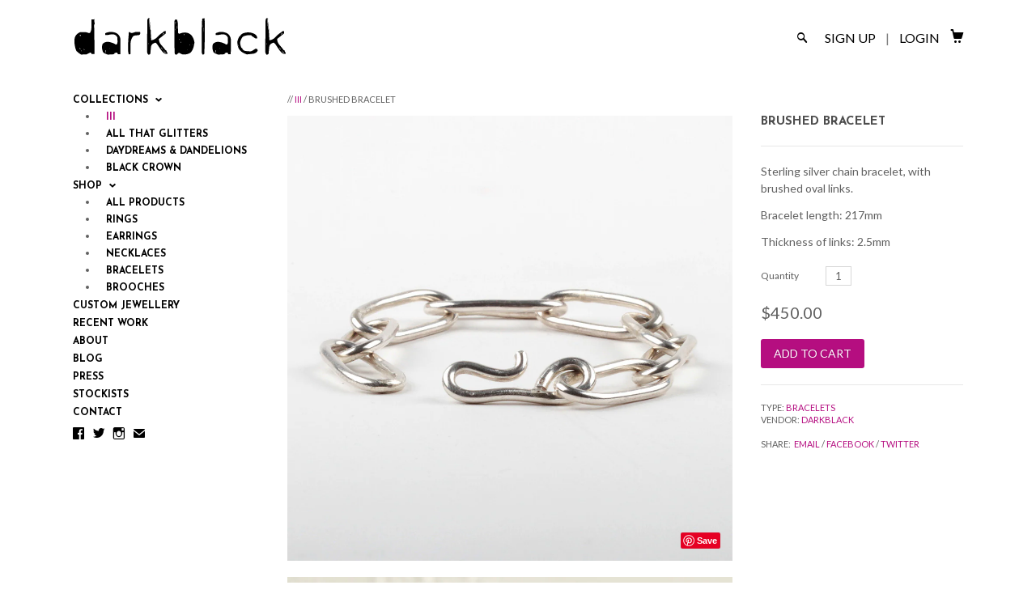

--- FILE ---
content_type: text/css
request_url: https://darkblack.co.nz/cdn/shop/t/3/assets/ss-social-regular.css?v=1376577105
body_size: 289
content:
@charset "UTF-8";@font-face{font-family:SSSocialRegular;src:url(ss-social-regular.eot);src:url(ss-social-regular.eot?#iefix) format("embedded-opentype"),url(ss-social-regular.woff) format("woff"),url(ss-social-regular.ttf) format("truetype"),url(ss-social-regular.svg#SSSocialRegular) format("svg");font-weight:400;font-style:normal}html:hover [class^=ss-]{-ms-zoom:1}.ss-icon,.ss-icon.ss-social-regular,[class^=ss-]:before,[class*=" ss-"]:before,[class^=ss-].ss-social-regular:before,[class*=" ss-"].ss-social-regular:before,[class^=ss-].right:after,[class*=" ss-"].right:after,[class^=ss-].ss-social-regular.right:after,[class*=" ss-"].ss-social-regular.right:after{font-family:SSSocialRegular;font-style:normal;font-weight:400;text-decoration:none;text-rendering:optimizeLegibility;white-space:nowrap;-moz-font-feature-settings:"liga=1";-moz-font-feature-settings:"liga";-ms-font-feature-settings:"liga" 1;-o-font-feature-settings:"liga";font-feature-settings:"liga";-webkit-font-smoothing:antialiased}[class^=ss-].right:before,[class*=" ss-"].right:before{display:none;content:""}.ss-facebook:before,.ss-facebook.right:after{content:"\f610"}.ss-twitter:before,.ss-twitter.right:after{content:"\f611"}.ss-linkedin:before,.ss-linkedin.right:after{content:"\f612"}.ss-googleplus:before,.ss-googleplus.right:after{content:"\f613"}.ss-appdotnet:before,.ss-appdotnet.right:after{content:"\f614"}.ss-zerply:before,.ss-zerply.right:after{content:"\f615"}.ss-reddit:before,.ss-reddit.right:after{content:"\f616"}.ss-steam:before,.ss-steam.right:after{content:"\f617"}.ss-tumblr:before,.ss-tumblr.right:after{content:"\f620"}.ss-wordpress:before,.ss-wordpress.right:after{content:"\f621"}.ss-blogger:before,.ss-blogger.right:after{content:"\f622"}.ss-posterous:before,.ss-posterous.right:after{content:"\f623"}.ss-quora:before,.ss-quora.right:after{content:"\f624"}.ss-youtube:before,.ss-youtube.right:after{content:"\f630"}.ss-vimeo:before,.ss-vimeo.right:after{content:"\f631"}.ss-vine:before,.ss-vine.right:after{content:"\f633"}.ss-letterboxd:before,.ss-letterboxd.right:after{content:"\f632"}.ss-flickr:before,.ss-flickr.right:after{content:"\f640"}.ss-instagram:before,.ss-instagram.right:after{content:"\f641"}.ss-500px:before,.ss-500px.right:after{content:"\f642"}.ss-etsy:before,.ss-etsy.right:after{content:"\f682"}.ss-pinterest:before,.ss-pinterest.right:after{content:"\f650"}.ss-svpply:before,.ss-svpply.right:after{content:"\f651"}.ss-readmill:before,.ss-readmill.right:after{content:"\f652"}.ss-dropbox:before,.ss-dropbox.right:after{content:"\f653"}.ss-pinboard:before,.ss-pinboard.right:after{content:"\f654"}.ss-delicious:before,.ss-delicious.right:after{content:"\f655"}.ss-dribbble:before,.ss-dribbble.right:after{content:"\f660"}.ss-behance:before,.ss-behance.right:after{content:"\f661"}.ss-github:before,.ss-github.right:after{content:"\f670"}.ss-octocat:before,.ss-octocat.right:after{content:"\f671"}.ss-stackoverflow:before,.ss-stackoverflow.right:after{content:"\f672"}.ss-paypal:before,.ss-paypal.right:after{content:"\f680"}.ss-kickstarter:before,.ss-kickstarter.right:after{content:"\f681"}.ss-foursquare:before,.ss-foursquare.right:after{content:"\f690"}.ss-yelp:before,.ss-yelp.right:after{content:"\f691"}.ss-skype:before,.ss-skype.right:after{content:"\f6a0"}.ss-rdio:before,.ss-rdio.right:after{content:"\f6b0"}.ss-spotify:before,.ss-spotify.right:after{content:"\f6b1"}.ss-lastfm:before,.ss-lastfm.right:after{content:"\f6b2"}.ss-soundcloud:before,.ss-soundcloud.right:after{content:"\f6b3"}.ss-link:before,.ss-link.right:after{content:"\1f517"}.ss-phone:before,.ss-phone.right:after{content:"\1f4de"}.ss-mail:before,.ss-mail.right:after{content:"\2709"}.ss-like:before,.ss-like.right:after{content:"\1f44d"}.ss-rss:before,.ss-rss.right:after{content:"\e310"}.ss-share:before,.ss-share.right:after{content:"\f601"}.ss-apple:before,.ss-apple.right:after{content:"\f8ff"}.ss-microsoft:before,.ss-microsoft.right:after{content:"\f6f1"}.ss-windows:before,.ss-windows.right:after{content:"\f6f2"}.ss-android:before,.ss-android.right:after{content:"\f6f3"}.ss-blackberry:before,.ss-blackberry.right:after{content:"\f6f4"}.ss-fivehundredpx:before,.ss-fivehundredpx.right:after{content:"\f642"}
/*# sourceMappingURL=/cdn/shop/t/3/assets/ss-social-regular.css.map?v=1376577105 */


--- FILE ---
content_type: text/css
request_url: https://darkblack.co.nz/cdn/shop/t/3/assets/ss-standard.css?v=1376577106
body_size: 1306
content:
@charset "UTF-8";@font-face{font-family:SSStandard;src:url(ss-standard.eot);src:url(ss-standard.eot?#iefix) format("embedded-opentype"),url(ss-standard.woff) format("woff"),url(ss-standard.ttf) format("truetype"),url(ss-standard.svg#SSStandard) format("svg");font-weight:400;font-style:normal}html:hover [class^=ss-]{-ms-zoom:1}.ss-icon,.ss-icon.ss-standard,[class^=ss-]:before,[class*=" ss-"]:before,[class^=ss-].ss-standard:before,[class*=" ss-"].ss-standard:before,[class^=ss-].right:after,[class*=" ss-"].right:after,[class^=ss-].ss-standard.right:after,[class*=" ss-"].ss-standard.right:after{font-family:SSStandard;font-style:normal;font-weight:400;text-decoration:none;text-rendering:optimizeLegibility;white-space:nowrap;-moz-font-feature-settings:"liga=1";-moz-font-feature-settings:"liga";-ms-font-feature-settings:"liga" 1;-o-font-feature-settings:"liga";font-feature-settings:"liga";-webkit-font-smoothing:antialiased}[class^=ss-].right:before,[class*=" ss-"].right:before{display:none;content:""}.ss-cursor:before,.ss-cursor.right:after{content:"\e001"}.ss-crosshair:before,.ss-crosshair.right:after{content:"\2316"}.ss-search:before,.ss-search.right:after{content:"\1f50e"}.ss-zoomin:before,.ss-zoomin.right:after{content:"\e002"}.ss-zoomout:before,.ss-zoomout.right:after{content:"\e003"}.ss-view:before,.ss-view.right:after{content:"\1f440"}.ss-attach:before,.ss-attach.right:after{content:"\1f4ce"}.ss-link:before,.ss-link.right:after{content:"\1f517"}.ss-move:before,.ss-move.right:after{content:"\e070"}.ss-write:before,.ss-write.right:after{content:"\270e"}.ss-writingdisabled:before,.ss-writingdisabled.right:after{content:"\e071"}.ss-erase:before,.ss-erase.right:after{content:"\2710"}.ss-compose:before,.ss-compose.right:after{content:"\1f4dd"}.ss-lock:before,.ss-lock.right:after{content:"\1f512"}.ss-unlock:before,.ss-unlock.right:after{content:"\1f513"}.ss-key:before,.ss-key.right:after{content:"\1f511"}.ss-backspace:before,.ss-backspace.right:after{content:"\232b"}.ss-ban:before,.ss-ban.right:after{content:"\1f6ab"}.ss-trash:before,.ss-trash.right:after{content:"\e0d0"}.ss-target:before,.ss-target.right:after{content:"\25ce"}.ss-tag:before,.ss-tag.right:after{content:"\e100"}.ss-bookmark:before,.ss-bookmark.right:after{content:"\1f516"}.ss-flag:before,.ss-flag.right:after{content:"\2691"}.ss-like:before,.ss-like.right:after{content:"\1f44d"}.ss-dislike:before,.ss-dislike.right:after{content:"\1f44e"}.ss-heart:before,.ss-heart.right:after{content:"\2665"}.ss-halfheart:before,.ss-halfheart.right:after{content:"\e1a0"}.ss-star:before,.ss-star.right:after{content:"\22c6"}.ss-halfstar:before,.ss-halfstar.right:after{content:"\e1a1"}.ss-sample:before,.ss-sample.right:after{content:"\e200"}.ss-crop:before,.ss-crop.right:after{content:"\e201"}.ss-layers:before,.ss-layers.right:after{content:"\e202"}.ss-fill:before,.ss-fill.right:after{content:"\e240"}.ss-stroke:before,.ss-stroke.right:after{content:"\e241"}.ss-phone:before,.ss-phone.right:after{content:"\1f4de"}.ss-phonedisabled:before,.ss-phonedisabled.right:after{content:"\e300"}.ss-rss:before,.ss-rss.right:after{content:"\e310"}.ss-facetime:before,.ss-facetime.right:after{content:"\e320"}.ss-reply:before,.ss-reply.right:after{content:"\21a9"}.ss-send:before,.ss-send.right:after{content:"\e350"}.ss-mail:before,.ss-mail.right:after{content:"\2709"}.ss-inbox:before,.ss-inbox.right:after{content:"\1f4e5"}.ss-chat:before,.ss-chat.right:after{content:"\1f4ac"}.ss-ellipsischat:before,.ss-ellipsischat.right:after{content:"\e399"}.ss-ellipsis:before,.ss-ellipsis.right:after{content:"\2026"}.ss-user:before,.ss-user.right:after{content:"\1f464"}.ss-femaleuser:before,.ss-femaleuser.right:after{content:"\1f467"}.ss-users:before,.ss-users.right:after{content:"\1f465"}.ss-cart:before,.ss-cart.right:after{content:"\e500"}.ss-creditcard:before,.ss-creditcard.right:after{content:"\1f4b3"}.ss-dollarsign:before,.ss-dollarsign.right:after{content:"\1f4b2"}.ss-barchart:before,.ss-barchart.right:after{content:"\1f4ca"}.ss-piechart:before,.ss-piechart.right:after{content:"\e570"}.ss-box:before,.ss-box.right:after{content:"\1f4e6"}.ss-home:before,.ss-home.right:after{content:"\2302"}.ss-buildings:before,.ss-buildings.right:after{content:"\1f3e2"}.ss-warehouse:before,.ss-warehouse.right:after{content:"\e602"}.ss-globe:before,.ss-globe.right:after{content:"\1f30e"}.ss-navigate:before,.ss-navigate.right:after{content:"\e670"}.ss-compass:before,.ss-compass.right:after{content:"\e671"}.ss-signpost:before,.ss-signpost.right:after{content:"\e672"}.ss-map:before,.ss-map.right:after{content:"\e673"}.ss-location:before,.ss-location.right:after{content:"\e6d0"}.ss-pin:before,.ss-pin.right:after{content:"\1f4cd"}.ss-database:before,.ss-database.right:after{content:"\e7a0"}.ss-hdd:before,.ss-hdd.right:after{content:"\e7b0"}.ss-music:before,.ss-music.right:after{content:"\266b"}.ss-mic:before,.ss-mic.right:after{content:"\1f3a4"}.ss-volume:before,.ss-volume.right:after{content:"\1f508"}.ss-lowvolume:before,.ss-lowvolume.right:after{content:"\1f509"}.ss-highvolume:before,.ss-highvolume.right:after{content:"\1f50a"}.ss-airplay:before,.ss-airplay.right:after{content:"\e800"}.ss-camera:before,.ss-camera.right:after{content:"\1f4f7"}.ss-picture:before,.ss-picture.right:after{content:"\1f304"}.ss-video:before,.ss-video.right:after{content:"\1f4f9"}.ss-play:before,.ss-play.right:after{content:"\25b6"}.ss-pause:before,.ss-pause.right:after{content:"\e8a0"}.ss-stop:before,.ss-stop.right:after{content:"\25a0"}.ss-record:before,.ss-record.right:after{content:"\25cf"}.ss-rewind:before,.ss-rewind.right:after{content:"\23ea"}.ss-fastforward:before,.ss-fastforward.right:after{content:"\23e9"}.ss-skipback:before,.ss-skipback.right:after{content:"\23ee"}.ss-skipforward:before,.ss-skipforward.right:after{content:"\23ed"}.ss-eject:before,.ss-eject.right:after{content:"\23cf"}.ss-repeat:before,.ss-repeat.right:after{content:"\1f501"}.ss-replay:before,.ss-replay.right:after{content:"\21ba"}.ss-shuffle:before,.ss-shuffle.right:after{content:"\1f500"}.ss-book:before,.ss-book.right:after{content:"\1f4d5"}.ss-openbook:before,.ss-openbook.right:after{content:"\1f4d6"}.ss-notebook:before,.ss-notebook.right:after{content:"\1f4d3"}.ss-newspaper:before,.ss-newspaper.right:after{content:"\1f4f0"}.ss-grid:before,.ss-grid.right:after{content:"\e9a0"}.ss-rows:before,.ss-rows.right:after{content:"\e9a1"}.ss-columns:before,.ss-columns.right:after{content:"\e9a2"}.ss-thumbnails:before,.ss-thumbnails.right:after{content:"\e9a3"}.ss-filter:before,.ss-filter.right:after{content:"\e9b0"}.ss-desktop:before,.ss-desktop.right:after{content:"\1f4bb"}.ss-laptop:before,.ss-laptop.right:after{content:"\ea00"}.ss-tablet:before,.ss-tablet.right:after{content:"\ea01"}.ss-cell:before,.ss-cell.right:after{content:"\1f4f1"}.ss-battery:before,.ss-battery.right:after{content:"\1f50b"}.ss-highbattery:before,.ss-highbattery.right:after{content:"\ea10"}.ss-mediumbattery:before,.ss-mediumbattery.right:after{content:"\ea11"}.ss-lowbattery:before,.ss-lowbattery.right:after{content:"\ea12"}.ss-emptybattery:before,.ss-emptybattery.right:after{content:"\ea13"}.ss-lightbulb:before,.ss-lightbulb.right:after{content:"\1f4a1"}.ss-downloadcloud:before,.ss-downloadcloud.right:after{content:"\eb00"}.ss-download:before,.ss-download.right:after{content:"\eb01"}.ss-uploadcloud:before,.ss-uploadcloud.right:after{content:"\eb40"}.ss-upload:before,.ss-upload.right:after{content:"\eb41"}.ss-fork:before,.ss-fork.right:after{content:"\eb80"}.ss-merge:before,.ss-merge.right:after{content:"\eb81"}.ss-transfer:before,.ss-transfer.right:after{content:"\21c6"}.ss-refresh:before,.ss-refresh.right:after{content:"\21bb"}.ss-sync:before,.ss-sync.right:after{content:"\eb82"}.ss-loading:before,.ss-loading.right:after{content:"\eb83"}.ss-wifi:before,.ss-wifi.right:after{content:"\eb84"}.ss-connection:before,.ss-connection.right:after{content:"\eb85"}.ss-file:before,.ss-file.right:after{content:"\1f4c4"}.ss-folder:before,.ss-folder.right:after{content:"\1f4c1"}.ss-quote:before,.ss-quote.right:after{content:"\201c"}.ss-text:before,.ss-text.right:after{content:"\ed00"}.ss-font:before,.ss-font.right:after{content:"\ed01"}.ss-print:before,.ss-print.right:after{content:"\2399"}.ss-fax:before,.ss-fax.right:after{content:"\1f4e0"}.ss-list:before,.ss-list.right:after{content:"\ed50"}.ss-layout:before,.ss-layout.right:after{content:"\eda0"}.ss-action:before,.ss-action.right:after{content:"\ee00"}.ss-redirect:before,.ss-redirect.right:after{content:"\21aa"}.ss-expand:before,.ss-expand.right:after{content:"\2922"}.ss-contract:before,.ss-contract.right:after{content:"\ee01"}.ss-help:before,.ss-help.right:after{content:"\2753"}.ss-info:before,.ss-info.right:after{content:"\2139"}.ss-alert:before,.ss-alert.right:after{content:"\26a0"}.ss-caution:before,.ss-caution.right:after{content:"\26d4"}.ss-logout:before,.ss-logout.right:after{content:"\ee02"}.ss-plus:before,.ss-plus.right:after{content:"+"}.ss-hyphen:before,.ss-hyphen.right:after{content:"-"}.ss-check:before,.ss-check.right:after{content:"\2713"}.ss-delete:before,.ss-delete.right:after{content:"\2421"}.ss-settings:before,.ss-settings.right:after{content:"\2699"}.ss-dashboard:before,.ss-dashboard.right:after{content:"\f000"}.ss-notifications:before,.ss-notifications.right:after{content:"\1f514"}.ss-notificationsdisabled:before,.ss-notificationsdisabled.right:after{content:"\1f515"}.ss-clock:before,.ss-clock.right:after{content:"\23f2"}.ss-stopwatch:before,.ss-stopwatch.right:after{content:"\23f1"}.ss-calendar:before,.ss-calendar.right:after{content:"\1f4c5"}.ss-addcalendar:before,.ss-addcalendar.right:after{content:"\f070"}.ss-removecalendar:before,.ss-removecalendar.right:after{content:"\f071"}.ss-checkcalendar:before,.ss-checkcalendar.right:after{content:"\f072"}.ss-deletecalendar:before,.ss-deletecalendar.right:after{content:"\f073"}.ss-briefcase:before,.ss-briefcase.right:after{content:"\1f4bc"}.ss-cloud:before,.ss-cloud.right:after{content:"\2601"}.ss-droplet:before,.ss-droplet.right:after{content:"\1f4a7"}.ss-flask:before,.ss-flask.right:after{content:"\f4c0"}.ss-up:before,.ss-up.right:after{content:"\2b06"}.ss-upright:before,.ss-upright.right:after{content:"\2b08"}.ss-right:before,.ss-right.right:after{content:"\27a1"}.ss-downright:before,.ss-downright.right:after{content:"\2b0a"}.ss-down:before,.ss-down.right:after{content:"\2b07"}.ss-downleft:before,.ss-downleft.right:after{content:"\2b0b"}.ss-left:before,.ss-left.right:after{content:"\2b05"}.ss-upleft:before,.ss-upleft.right:after{content:"\2b09"}.ss-navigateup:before,.ss-navigateup.right:after{content:"\f500"}.ss-navigateright:before,.ss-navigateright.right:after{content:"\25bb"}.ss-navigatedown:before,.ss-navigatedown.right:after{content:"\f501"}.ss-navigateleft:before,.ss-navigateleft.right:after{content:"\25c5"}.ss-directup:before,.ss-directup.right:after{content:"\25b4"}.ss-directright:before,.ss-directright.right:after{content:"\25b9"}.ss-dropdown:before,.ss-dropdown.right:after{content:"\25be"}.ss-directleft:before,.ss-directleft.right:after{content:"\25c3"}.ss-retweet:before,.ss-retweet.right:after{content:"\f600"}.ss-volumelow:before,.ss-volumelow.right:after{content:"\1f509"}.ss-volumehigh:before,.ss-volumehigh.right:after{content:"\1f50a"}.ss-batteryhigh:before,.ss-batteryhigh.right:after{content:"\ea10"}.ss-batterymedium:before,.ss-batterymedium.right:after{content:"\ea11"}.ss-batterylow:before,.ss-batterylow.right:after{content:"\ea12"}.ss-batteryempty:before,.ss-batteryempty.right:after{content:"\ea13"}.ss-clouddownload:before,.ss-clouddownload.right:after{content:"\eb00"}.ss-cloudupload:before,.ss-cloudupload.right:after{content:"\eb40"}.ss-calendaradd:before,.ss-calendaradd.right:after{content:"\f070"}.ss-calendarremove:before,.ss-calendarremove.right:after{content:"\f071"}.ss-calendarcheck:before,.ss-calendarcheck.right:after{content:"\f072"}.ss-calendardelete:before,.ss-calendardelete.right:after{content:"\f073"}
/*# sourceMappingURL=/cdn/shop/t/3/assets/ss-standard.css.map?v=1376577106 */


--- FILE ---
content_type: text/javascript
request_url: https://darkblack.co.nz/cdn/shop/t/3/assets/init.js?v=46263075396562659001674755439
body_size: 18038
content:
(function(b){if(b.support.touch="ontouchend"in document,!b.support.touch)return;var c=b.ui.mouse.prototype,e=c._mouseInit,a;function d(g,h){if(!(g.originalEvent.touches.length>1)){g.preventDefault();var i=g.originalEvent.changedTouches[0],f=document.createEvent("MouseEvents");f.initMouseEvent(h,!0,!0,window,1,i.screenX,i.screenY,i.clientX,i.clientY,!1,!1,!1,!1,0,null),g.target.dispatchEvent(f)}}c._touchStart=function(g){var f=this;a||!f._mouseCapture(g.originalEvent.changedTouches[0])||(a=!0,f._touchMoved=!1,d(g,"mouseover"),d(g,"mousemove"),d(g,"mousedown"))},c._touchMove=function(f){a&&(this._touchMoved=!0,d(f,"mousemove"))},c._touchEnd=function(f){a&&(d(f,"mouseup"),d(f,"mouseout"),this._touchMoved||d(f,"click"),a=!1)},c._mouseInit=function(){var f=this;f.element.bind("touchstart",b.proxy(f,"_touchStart")).bind("touchmove",b.proxy(f,"_touchMove")).bind("touchend",b.proxy(f,"_touchEnd")),e.call(f)}})(jQuery),window.Modernizr=function(window2,document2,undefined2){var version="2.6.2",Modernizr2={},enableClasses=!0,docElement=document2.documentElement,mod="modernizr",modElem=document2.createElement(mod),mStyle=modElem.style,inputElem=document2.createElement("input"),smile=":)",toString={}.toString,prefixes=" -webkit- -moz- -o- -ms- ".split(" "),omPrefixes="Webkit Moz O ms",cssomPrefixes=omPrefixes.split(" "),domPrefixes=omPrefixes.toLowerCase().split(" "),ns={svg:"http://www.w3.org/2000/svg"},tests={},inputs={},attrs={},classes=[],slice=classes.slice,featureName,injectElementWithStyles=function(rule,callback,nodes,testnames){var style,ret,node,docOverflow,div=document2.createElement("div"),body=document2.body,fakeBody=body||document2.createElement("body");if(parseInt(nodes,10))for(;nodes--;)node=document2.createElement("div"),node.id=testnames?testnames[nodes]:mod+(nodes+1),div.appendChild(node);return style=["&#173;",'<style id="s',mod,'">',rule,"</style>"].join(""),div.id=mod,(body?div:fakeBody).innerHTML+=style,fakeBody.appendChild(div),body||(fakeBody.style.background="",fakeBody.style.overflow="hidden",docOverflow=docElement.style.overflow,docElement.style.overflow="hidden",docElement.appendChild(fakeBody)),ret=callback(div,rule),body?div.parentNode.removeChild(div):(fakeBody.parentNode.removeChild(fakeBody),docElement.style.overflow=docOverflow),!!ret},isEventSupported=function(){var TAGNAMES={select:"input",change:"input",submit:"form",reset:"form",error:"img",load:"img",abort:"img"};function isEventSupported2(eventName,element){element=element||document2.createElement(TAGNAMES[eventName]||"div"),eventName="on"+eventName;var isSupported=eventName in element;return isSupported||(element.setAttribute||(element=document2.createElement("div")),element.setAttribute&&element.removeAttribute&&(element.setAttribute(eventName,""),isSupported=is(element[eventName],"function"),is(element[eventName],"undefined")||(element[eventName]=undefined2),element.removeAttribute(eventName))),element=null,isSupported}return isEventSupported2}(),_hasOwnProperty={}.hasOwnProperty,hasOwnProp;!is(_hasOwnProperty,"undefined")&&!is(_hasOwnProperty.call,"undefined")?hasOwnProp=function(object,property){return _hasOwnProperty.call(object,property)}:hasOwnProp=function(object,property){return property in object&&is(object.constructor.prototype[property],"undefined")},Function.prototype.bind||(Function.prototype.bind=function(that){var target=this;if(typeof target!="function")throw new TypeError;var args=slice.call(arguments,1),bound=function(){if(this instanceof bound){var F=function(){};F.prototype=target.prototype;var self=new F,result=target.apply(self,args.concat(slice.call(arguments)));return Object(result)===result?result:self}else return target.apply(that,args.concat(slice.call(arguments)))};return bound});function setCss(str){mStyle.cssText=str}function setCssAll(str1,str2){return setCss(prefixes.join(str1+";")+(str2||""))}function is(obj,type){return typeof obj===type}function contains(str,substr){return!!~(""+str).indexOf(substr)}function testProps(props,prefixed){for(var i in props){var prop=props[i];if(!contains(prop,"-")&&mStyle[prop]!==undefined2)return prefixed=="pfx"?prop:!0}return!1}function testDOMProps(props,obj,elem){for(var i in props){var item=obj[props[i]];if(item!==undefined2)return elem===!1?props[i]:is(item,"function")?item.bind(elem||obj):item}return!1}function testPropsAll(prop,prefixed,elem){var ucProp=prop.charAt(0).toUpperCase()+prop.slice(1),props=(prop+" "+cssomPrefixes.join(ucProp+" ")+ucProp).split(" ");return is(prefixed,"string")||is(prefixed,"undefined")?testProps(props,prefixed):(props=(prop+" "+domPrefixes.join(ucProp+" ")+ucProp).split(" "),testDOMProps(props,prefixed,elem))}tests.flexbox=function(){return testPropsAll("flexWrap")},tests.canvas=function(){var elem=document2.createElement("canvas");return!!(elem.getContext&&elem.getContext("2d"))},tests.canvastext=function(){return!!(Modernizr2.canvas&&is(document2.createElement("canvas").getContext("2d").fillText,"function"))},tests.webgl=function(){return!!window2.WebGLRenderingContext},tests.touch=function(){var bool;return"ontouchstart"in window2||window2.DocumentTouch&&document2 instanceof DocumentTouch?bool=!0:injectElementWithStyles(["@media (",prefixes.join("touch-enabled),("),mod,")","{#modernizr{top:9px;position:absolute}}"].join(""),function(node){bool=node.offsetTop===9}),bool},tests.geolocation=function(){return"geolocation"in navigator},tests.postmessage=function(){return!!window2.postMessage},tests.websqldatabase=function(){return!!window2.openDatabase},tests.indexedDB=function(){return!!testPropsAll("indexedDB",window2)},tests.hashchange=function(){return isEventSupported("hashchange",window2)&&(document2.documentMode===undefined2||document2.documentMode>7)},tests.history=function(){return!!(window2.history&&history.pushState)},tests.draganddrop=function(){var div=document2.createElement("div");return"draggable"in div||"ondragstart"in div&&"ondrop"in div},tests.websockets=function(){return"WebSocket"in window2||"MozWebSocket"in window2},tests.rgba=function(){return setCss("background-color:rgba(150,255,150,.5)"),contains(mStyle.backgroundColor,"rgba")},tests.hsla=function(){return setCss("background-color:hsla(120,40%,100%,.5)"),contains(mStyle.backgroundColor,"rgba")||contains(mStyle.backgroundColor,"hsla")},tests.multiplebgs=function(){return setCss("background:url(https://),url(https://),red url(https://)"),/(url\s*\(.*?){3}/.test(mStyle.background)},tests.backgroundsize=function(){return testPropsAll("backgroundSize")},tests.borderimage=function(){return testPropsAll("borderImage")},tests.borderradius=function(){return testPropsAll("borderRadius")},tests.boxshadow=function(){return testPropsAll("boxShadow")},tests.textshadow=function(){return document2.createElement("div").style.textShadow===""},tests.opacity=function(){return setCssAll("opacity:.55"),/^0.55$/.test(mStyle.opacity)},tests.cssanimations=function(){return testPropsAll("animationName")},tests.csscolumns=function(){return testPropsAll("columnCount")},tests.cssgradients=function(){var str1="background-image:",str2="gradient(linear,left top,right bottom,from(#9f9),to(white));",str3="linear-gradient(left top,#9f9, white);";return setCss((str1+"-webkit- ".split(" ").join(str2+str1)+prefixes.join(str3+str1)).slice(0,-str1.length)),contains(mStyle.backgroundImage,"gradient")},tests.cssreflections=function(){return testPropsAll("boxReflect")},tests.csstransforms=function(){return!!testPropsAll("transform")},tests.csstransforms3d=function(){var ret=!!testPropsAll("perspective");return ret&&"webkitPerspective"in docElement.style&&injectElementWithStyles("@media (transform-3d),(-webkit-transform-3d){#modernizr{left:9px;position:absolute;height:3px;}}",function(node,rule){ret=node.offsetLeft===9&&node.offsetHeight===3}),ret},tests.csstransitions=function(){return testPropsAll("transition")},tests.fontface=function(){var bool;return injectElementWithStyles('@font-face {font-family:"font";src:url("https://")}',function(node,rule){var style=document2.getElementById("smodernizr"),sheet=style.sheet||style.styleSheet,cssText=sheet?sheet.cssRules&&sheet.cssRules[0]?sheet.cssRules[0].cssText:sheet.cssText||"":"";bool=/src/i.test(cssText)&&cssText.indexOf(rule.split(" ")[0])===0}),bool},tests.generatedcontent=function(){var bool;return injectElementWithStyles(["#",mod,"{font:0/0 a}#",mod,':after{content:"',smile,'";visibility:hidden;font:3px/1 a}'].join(""),function(node){bool=node.offsetHeight>=3}),bool},tests.video=function(){var elem=document2.createElement("video"),bool=!1;try{(bool=!!elem.canPlayType)&&(bool=new Boolean(bool),bool.ogg=elem.canPlayType('video/ogg; codecs="theora"').replace(/^no$/,""),bool.h264=elem.canPlayType('video/mp4; codecs="avc1.42E01E"').replace(/^no$/,""),bool.webm=elem.canPlayType('video/webm; codecs="vp8, vorbis"').replace(/^no$/,""))}catch(e){}return bool},tests.audio=function(){var elem=document2.createElement("audio"),bool=!1;try{(bool=!!elem.canPlayType)&&(bool=new Boolean(bool),bool.ogg=elem.canPlayType('audio/ogg; codecs="vorbis"').replace(/^no$/,""),bool.mp3=elem.canPlayType("audio/mpeg;").replace(/^no$/,""),bool.wav=elem.canPlayType('audio/wav; codecs="1"').replace(/^no$/,""),bool.m4a=(elem.canPlayType("audio/x-m4a;")||elem.canPlayType("audio/aac;")).replace(/^no$/,""))}catch(e){}return bool},tests.localstorage=function(){try{return localStorage.setItem(mod,mod),localStorage.removeItem(mod),!0}catch(e){return!1}},tests.sessionstorage=function(){try{return sessionStorage.setItem(mod,mod),sessionStorage.removeItem(mod),!0}catch(e){return!1}},tests.webworkers=function(){return!!window2.Worker},tests.applicationcache=function(){return!!window2.applicationCache},tests.svg=function(){return!!document2.createElementNS&&!!document2.createElementNS(ns.svg,"svg").createSVGRect},tests.inlinesvg=function(){var div=document2.createElement("div");return div.innerHTML="<svg/>",(div.firstChild&&div.firstChild.namespaceURI)==ns.svg},tests.smil=function(){return!!document2.createElementNS&&/SVGAnimate/.test(toString.call(document2.createElementNS(ns.svg,"animate")))},tests.svgclippaths=function(){return!!document2.createElementNS&&/SVGClipPath/.test(toString.call(document2.createElementNS(ns.svg,"clipPath")))};function webforms(){Modernizr2.input=function(props){for(var i=0,len=props.length;i<len;i++)attrs[props[i]]=props[i]in inputElem;return attrs.list&&(attrs.list=!!(document2.createElement("datalist")&&window2.HTMLDataListElement)),attrs}("autocomplete autofocus list placeholder max min multiple pattern required step".split(" ")),Modernizr2.inputtypes=function(props){for(var i=0,bool,inputElemType,defaultView,len=props.length;i<len;i++)inputElem.setAttribute("type",inputElemType=props[i]),bool=inputElem.type!=="text",bool&&(inputElem.value=smile,inputElem.style.cssText="position:absolute;visibility:hidden;",/^range$/.test(inputElemType)&&inputElem.style.WebkitAppearance!==undefined2?(docElement.appendChild(inputElem),defaultView=document2.defaultView,bool=defaultView.getComputedStyle&&defaultView.getComputedStyle(inputElem,null).WebkitAppearance!=="textfield"&&inputElem.offsetHeight!==0,docElement.removeChild(inputElem)):/^(search|tel)$/.test(inputElemType)||(/^(url|email)$/.test(inputElemType)?bool=inputElem.checkValidity&&inputElem.checkValidity()===!1:bool=inputElem.value!=smile)),inputs[props[i]]=!!bool;return inputs}("search tel url email datetime date month week time datetime-local number range color".split(" "))}for(var feature in tests)hasOwnProp(tests,feature)&&(featureName=feature.toLowerCase(),Modernizr2[featureName]=tests[feature](),classes.push((Modernizr2[featureName]?"":"no-")+featureName));return Modernizr2.input||webforms(),Modernizr2.addTest=function(feature2,test){if(typeof feature2=="object")for(var key in feature2)hasOwnProp(feature2,key)&&Modernizr2.addTest(key,feature2[key]);else{if(feature2=feature2.toLowerCase(),Modernizr2[feature2]!==undefined2)return Modernizr2;test=typeof test=="function"?test():test,typeof enableClasses!="undefined"&&enableClasses&&(docElement.className+=" "+(test?"":"no-")+feature2),Modernizr2[feature2]=test}return Modernizr2},setCss(""),modElem=inputElem=null,function(window3,document3){var options=window3.html5||{},reSkip=/^<|^(?:button|map|select|textarea|object|iframe|option|optgroup)$/i,saveClones=/^(?:a|b|code|div|fieldset|h1|h2|h3|h4|h5|h6|i|label|li|ol|p|q|span|strong|style|table|tbody|td|th|tr|ul)$/i,supportsHtml5Styles,expando="_html5shiv",expanID=0,expandoData={},supportsUnknownElements;(function(){try{var a=document3.createElement("a");a.innerHTML="<xyz></xyz>",supportsHtml5Styles="hidden"in a,supportsUnknownElements=a.childNodes.length==1||function(){document3.createElement("a");var frag=document3.createDocumentFragment();return typeof frag.cloneNode=="undefined"||typeof frag.createDocumentFragment=="undefined"||typeof frag.createElement=="undefined"}()}catch(e){supportsHtml5Styles=!0,supportsUnknownElements=!0}})();function addStyleSheet(ownerDocument,cssText){var p=ownerDocument.createElement("p"),parent=ownerDocument.getElementsByTagName("head")[0]||ownerDocument.documentElement;return p.innerHTML="x<style>"+cssText+"</style>",parent.insertBefore(p.lastChild,parent.firstChild)}function getElements(){var elements=html5.elements;return typeof elements=="string"?elements.split(" "):elements}function getExpandoData(ownerDocument){var data=expandoData[ownerDocument[expando]];return data||(data={},expanID++,ownerDocument[expando]=expanID,expandoData[expanID]=data),data}function createElement(nodeName,ownerDocument,data){if(ownerDocument||(ownerDocument=document3),supportsUnknownElements)return ownerDocument.createElement(nodeName);data||(data=getExpandoData(ownerDocument));var node;return data.cache[nodeName]?node=data.cache[nodeName].cloneNode():saveClones.test(nodeName)?node=(data.cache[nodeName]=data.createElem(nodeName)).cloneNode():node=data.createElem(nodeName),node.canHaveChildren&&!reSkip.test(nodeName)?data.frag.appendChild(node):node}function createDocumentFragment(ownerDocument,data){if(ownerDocument||(ownerDocument=document3),supportsUnknownElements)return ownerDocument.createDocumentFragment();data=data||getExpandoData(ownerDocument);for(var clone=data.frag.cloneNode(),i=0,elems=getElements(),l=elems.length;i<l;i++)clone.createElement(elems[i]);return clone}function shivMethods(ownerDocument,data){data.cache||(data.cache={},data.createElem=ownerDocument.createElement,data.createFrag=ownerDocument.createDocumentFragment,data.frag=data.createFrag()),ownerDocument.createElement=function(nodeName){return html5.shivMethods?createElement(nodeName,ownerDocument,data):data.createElem(nodeName)},ownerDocument.createDocumentFragment=Function("h,f","return function(){var n=f.cloneNode(),c=n.createElement;h.shivMethods&&("+getElements().join().replace(/\w+/g,function(nodeName){return data.createElem(nodeName),data.frag.createElement(nodeName),'c("'+nodeName+'")'})+");return n}")(html5,data.frag)}function shivDocument(ownerDocument){ownerDocument||(ownerDocument=document3);var data=getExpandoData(ownerDocument);return html5.shivCSS&&!supportsHtml5Styles&&!data.hasCSS&&(data.hasCSS=!!addStyleSheet(ownerDocument,"article,aside,figcaption,figure,footer,header,hgroup,nav,section{display:block}mark{background:#FF0;color:#000}")),supportsUnknownElements||shivMethods(ownerDocument,data),ownerDocument}var html5={elements:options.elements||"abbr article aside audio bdi canvas data datalist details figcaption figure footer header hgroup mark meter nav output progress section summary time video",shivCSS:options.shivCSS!==!1,supportsUnknownElements:supportsUnknownElements,shivMethods:options.shivMethods!==!1,type:"default",shivDocument:shivDocument,createElement:createElement,createDocumentFragment:createDocumentFragment};window3.html5=html5,shivDocument(document3)}(this,document2),Modernizr2._version=version,Modernizr2._prefixes=prefixes,Modernizr2._domPrefixes=domPrefixes,Modernizr2._cssomPrefixes=cssomPrefixes,Modernizr2.hasEvent=isEventSupported,Modernizr2.testProp=function(prop){return testProps([prop])},Modernizr2.testAllProps=testPropsAll,Modernizr2.testStyles=injectElementWithStyles,Modernizr2.prefixed=function(prop,obj,elem){return obj?testPropsAll(prop,obj,elem):testPropsAll(prop,"pfx")},docElement.className=docElement.className.replace(/(^|\s)no-js(\s|$)/,"$1$2")+(enableClasses?" js "+classes.join(" "):""),Modernizr2}(this,this.document),function(a,b,c){function d(a2){return o.call(a2)=="[object Function]"}function e(a2){return typeof a2=="string"}function f(){}function g(a2){return!a2||a2=="loaded"||a2=="complete"||a2=="uninitialized"}function h(){var a2=p.shift();q=1,a2?a2.t?m(function(){(a2.t=="c"?B.injectCss:B.injectJs)(a2.s,0,a2.a,a2.x,a2.e,1)},0):(a2(),h()):q=0}function i(a2,c2,d2,e2,f2,i2,j2){function k2(b2){if(!o2&&g(l2.readyState)&&(u2.r=o2=1,!q&&h(),l2.onload=l2.onreadystatechange=null,b2)){a2!="img"&&m(function(){t.removeChild(l2)},50);for(var d3 in y[c2])y[c2].hasOwnProperty(d3)&&y[c2][d3].onload()}}var j2=j2||B.errorTimeout,l2=b.createElement(a2),o2=0,r2=0,u2={t:d2,s:c2,e:f2,a:i2,x:j2};y[c2]===1&&(r2=1,y[c2]=[]),a2=="object"?l2.data=c2:(l2.src=c2,l2.type=a2),l2.width=l2.height="0",l2.onerror=l2.onload=l2.onreadystatechange=function(){k2.call(this,r2)},p.splice(e2,0,u2),a2!="img"&&(r2||y[c2]===2?(t.insertBefore(l2,s?null:n),m(k2,j2)):y[c2].push(l2))}function j(a2,b2,c2,d2,f2){return q=0,b2=b2||"j",e(a2)?i(b2=="c"?v:u,a2,b2,this.i++,c2,d2,f2):(p.splice(this.i++,0,a2),p.length==1&&h()),this}function k(){var a2=B;return a2.loader={load:j,i:0},a2}var l=b.documentElement,m=a.setTimeout,n=b.getElementsByTagName("script")[0],o={}.toString,p=[],q=0,r="MozAppearance"in l.style,s=r&&!!b.createRange().compareNode,t=s?l:n.parentNode,l=a.opera&&o.call(a.opera)=="[object Opera]",l=!!b.attachEvent&&!l,u=r?"object":l?"script":"img",v=l?"script":u,w=Array.isArray||function(a2){return o.call(a2)=="[object Array]"},x=[],y={},z={timeout:function(a2,b2){return b2.length&&(a2.timeout=b2[0]),a2}},A,B;B=function(a2){function b2(a3){var a3=a3.split("!"),b3=x.length,c2=a3.pop(),d2=a3.length,c2={url:c2,origUrl:c2,prefixes:a3},e2,f2,g3;for(f2=0;f2<d2;f2++)g3=a3[f2].split("="),(e2=z[g3.shift()])&&(c2=e2(c2,g3));for(f2=0;f2<b3;f2++)c2=x[f2](c2);return c2}function g2(a3,e2,f2,g3,h3){var i3=b2(a3),j3=i3.autoCallback;i3.url.split(".").pop().split("?").shift(),i3.bypass||(e2&&(e2=d(e2)?e2:e2[a3]||e2[g3]||e2[a3.split("/").pop().split("?")[0]]),i3.instead?i3.instead(a3,e2,f2,g3,h3):(y[i3.url]?i3.noexec=!0:y[i3.url]=1,f2.load(i3.url,i3.forceCSS||!i3.forceJS&&i3.url.split(".").pop().split("?").shift()=="css"?"c":c,i3.noexec,i3.attrs,i3.timeout),(d(e2)||d(j3))&&f2.load(function(){k(),e2&&e2(i3.origUrl,h3,g3),j3&&j3(i3.origUrl,h3,g3),y[i3.url]=2})))}function h2(a3,b3){function c2(a4,c3){if(a4){if(e(a4))c3||(j3=function(){var a5=[].slice.call(arguments);k2.apply(this,a5),l3()}),g2(a4,j3,b3,0,h3);else if(Object(a4)===a4)for(n2 in m2=function(){var b4=0,c4;for(c4 in a4)a4.hasOwnProperty(c4)&&b4++;return b4}(),a4)a4.hasOwnProperty(n2)&&(!c3&&!--m2&&(d(j3)?j3=function(){var a5=[].slice.call(arguments);k2.apply(this,a5),l3()}:j3[n2]=function(a5){return function(){var b4=[].slice.call(arguments);a5&&a5.apply(this,b4),l3()}}(k2[n2])),g2(a4[n2],j3,b3,n2,h3))}else!c3&&l3()}var h3=!!a3.test,i3=a3.load||a3.both,j3=a3.callback||f,k2=j3,l3=a3.complete||f,m2,n2;c2(h3?a3.yep:a3.nope,!!i3),i3&&c2(i3)}var i2,j2,l2=this.yepnope.loader;if(e(a2))g2(a2,0,l2,0);else if(w(a2))for(i2=0;i2<a2.length;i2++)j2=a2[i2],e(j2)?g2(j2,0,l2,0):w(j2)?B(j2):Object(j2)===j2&&h2(j2,l2);else Object(a2)===a2&&h2(a2,l2)},B.addPrefix=function(a2,b2){z[a2]=b2},B.addFilter=function(a2){x.push(a2)},B.errorTimeout=1e4,b.readyState==null&&b.addEventListener&&(b.readyState="loading",b.addEventListener("DOMContentLoaded",A=function(){b.removeEventListener("DOMContentLoaded",A,0),b.readyState="complete"},0)),a.yepnope=k(),a.yepnope.executeStack=h,a.yepnope.injectJs=function(a2,c2,d2,e2,i2,j2){var k2=b.createElement("script"),l2,o2,e2=e2||B.errorTimeout;k2.src=a2;for(o2 in d2)k2.setAttribute(o2,d2[o2]);c2=j2?h:c2||f,k2.onreadystatechange=k2.onload=function(){!l2&&g(k2.readyState)&&(l2=1,c2(),k2.onload=k2.onreadystatechange=null)},m(function(){l2||(l2=1,c2(1))},e2),i2?k2.onload():n.parentNode.insertBefore(k2,n)},a.yepnope.injectCss=function(a2,c2,d2,e2,g2,i2){var e2=b.createElement("link"),j2,c2=i2?h:c2||f;e2.href=a2,e2.rel="stylesheet",e2.type="text/css";for(j2 in d2)e2.setAttribute(j2,d2[j2]);g2||(n.parentNode.insertBefore(e2,n),m(c2,0))}}(this,document),Modernizr.load=function(){yepnope.apply(window,[].slice.call(arguments,0))},jQuery&&function($2){$2.extend($2.fn,{selectBox:function(method,data){var typeTimer,typeSearch="",isMac=navigator.platform.match(/mac/i),init=function(select,data2){var options;if(navigator.userAgent.match(/iPad|iPhone|Android|IEMobile|BlackBerry/i)||select.tagName.toLowerCase()!=="select"||(select=$2(select),select.data("selectBox-control")))return!1;var control=$2('<a class="selectBox" />'),inline=select.attr("multiple")||parseInt(select.attr("size"))>1,settings=data2||{};if(control.width(select.outerWidth()).addClass(select.attr("class")).attr("title",select.attr("title")||"").attr("tabindex",parseInt(select.attr("tabindex"))).css("display","inline-block").bind("focus.selectBox",function(){this!==document.activeElement&&document.body!==document.activeElement&&$2(document.activeElement).blur(),!control.hasClass("selectBox-active")&&(control.addClass("selectBox-active"),select.trigger("focus"))}).bind("blur.selectBox",function(){control.hasClass("selectBox-active")&&(control.removeClass("selectBox-active"),select.trigger("blur"))}),$2(window).data("selectBox-bindings")||$2(window).data("selectBox-bindings",!0).bind("scroll.selectBox",hideMenus).bind("resize.selectBox",hideMenus),select.attr("disabled")&&control.addClass("selectBox-disabled"),select.bind("click.selectBox",function(event){control.focus(),event.preventDefault()}),inline){if(options=getOptions(select,"inline"),control.append(options).data("selectBox-options",options).addClass("selectBox-inline selectBox-menuShowing").bind("keydown.selectBox",function(event){handleKeyDown(select,event)}).bind("keypress.selectBox",function(event){handleKeyPress(select,event)}).bind("mousedown.selectBox",function(event){$2(event.target).is("A.selectBox-inline")&&event.preventDefault(),control.hasClass("selectBox-focus")||control.focus()}).insertAfter(select),!select[0].style.height){var size=select.attr("size")?parseInt(select.attr("size")):5,tmp=control.clone().removeAttr("id").css({position:"absolute",top:"-9999em"}).show().appendTo("body");tmp.find(".selectBox-options").html("<li><a>\xA0</a></li>");var optionHeight=parseInt(tmp.find(".selectBox-options A:first").html("&nbsp;").outerHeight());tmp.remove(),control.height(optionHeight*size)}disableSelection(control)}else{var label=$2('<span class="selectBox-label" />'),arrow=$2('<span class="selectBox-arrow" />');label.attr("class",getLabelClass(select)).text(getLabelText(select)),options=getOptions(select,"dropdown"),options.appendTo("BODY"),control.data("selectBox-options",options).addClass("selectBox-dropdown").append(label).append(arrow).bind("mousedown.selectBox",function(event){control.hasClass("selectBox-menuShowing")?hideMenus():(event.stopPropagation(),options.data("selectBox-down-at-x",event.screenX).data("selectBox-down-at-y",event.screenY),showMenu(select))}).bind("keydown.selectBox",function(event){handleKeyDown(select,event)}).bind("keypress.selectBox",function(event){handleKeyPress(select,event)}).bind("open.selectBox",function(event,triggerData){triggerData&&triggerData._selectBox===!0||showMenu(select)}).bind("close.selectBox",function(event,triggerData){triggerData&&triggerData._selectBox===!0||hideMenus()}).insertAfter(select);var labelWidth=control.width()-arrow.outerWidth()-parseInt(label.css("paddingLeft"))-parseInt(label.css("paddingLeft"));label.width(labelWidth),disableSelection(control)}select.addClass("selectBox").data("selectBox-control",control).data("selectBox-settings",settings).hide()},getOptions=function(select,type){var options,_getOptions=function(select2,options2){return select2.children("OPTION, OPTGROUP").each(function(){if($2(this).is("OPTION"))$2(this).length>0?generateOptions($2(this),options2):options2.append("<li>\xA0</li>");else{var optgroup=$2('<li class="selectBox-optgroup" />');optgroup.text($2(this).attr("label")),options2.append(optgroup),options2=_getOptions($2(this),options2)}}),options2};switch(type){case"inline":return options=$2('<ul class="selectBox-options" />'),options=_getOptions(select,options),options.find("A").bind("mouseover.selectBox",function(event){addHover(select,$2(this).parent())}).bind("mouseout.selectBox",function(event){removeHover(select,$2(this).parent())}).bind("mousedown.selectBox",function(event){event.preventDefault(),select.selectBox("control").hasClass("selectBox-active")||select.selectBox("control").focus()}).bind("mouseup.selectBox",function(event){hideMenus(),selectOption(select,$2(this).parent(),event)}),disableSelection(options),options;case"dropdown":options=$2('<ul class="selectBox-dropdown-menu selectBox-options" />'),options=_getOptions(select,options),options.data("selectBox-select",select).css("display","none").appendTo("BODY").find("A").bind("mousedown.selectBox",function(event){event.preventDefault(),event.screenX===options.data("selectBox-down-at-x")&&event.screenY===options.data("selectBox-down-at-y")&&(options.removeData("selectBox-down-at-x").removeData("selectBox-down-at-y"),hideMenus())}).bind("mouseup.selectBox",function(event){event.screenX===options.data("selectBox-down-at-x")&&event.screenY===options.data("selectBox-down-at-y")||(options.removeData("selectBox-down-at-x").removeData("selectBox-down-at-y"),selectOption(select,$2(this).parent()),hideMenus())}).bind("mouseover.selectBox",function(event){addHover(select,$2(this).parent())}).bind("mouseout.selectBox",function(event){removeHover(select,$2(this).parent())});var classes=select.attr("class")||"";if(classes!==""){classes=classes.split(" ");for(var i in classes)options.addClass(classes[i]+"-selectBox-dropdown-menu")}return disableSelection(options),options}},getLabelClass=function(select){var selected=$2(select).find("OPTION:selected");return("selectBox-label "+(selected.attr("class")||"")).replace(/\s+$/,"")},getLabelText=function(select){var selected=$2(select).find("OPTION:selected");return selected.text()||"\xA0"},setLabel=function(select){select=$2(select);var control=select.data("selectBox-control");control&&control.find(".selectBox-label").attr("class",getLabelClass(select)).text(getLabelText(select))},destroy=function(select){select=$2(select);var control=select.data("selectBox-control");if(control){var options=control.data("selectBox-options");options.remove(),control.remove(),select.removeClass("selectBox").removeData("selectBox-control").data("selectBox-control",null).removeData("selectBox-settings").data("selectBox-settings",null).show()}},refresh=function(select){select=$2(select),select.selectBox("options",select.html())},showMenu=function(select){select=$2(select);var control=select.data("selectBox-control"),settings=select.data("selectBox-settings"),options=control.data("selectBox-options");if(control.hasClass("selectBox-disabled"))return!1;hideMenus();var borderBottomWidth=isNaN(control.css("borderBottomWidth"))?0:parseInt(control.css("borderBottomWidth"));if(options.width(control.innerWidth()).css({top:control.offset().top+control.outerHeight()-borderBottomWidth,left:control.offset().left}),select.triggerHandler("beforeopen"))return!1;var dispatchOpenEvent=function(){select.triggerHandler("open",{_selectBox:!0})};switch(settings.menuTransition){case"fade":options.fadeIn(settings.menuSpeed,dispatchOpenEvent);break;case"slide":options.slideDown(settings.menuSpeed,dispatchOpenEvent);break;default:options.show(settings.menuSpeed,dispatchOpenEvent);break}settings.menuSpeed||dispatchOpenEvent();var li=options.find(".selectBox-selected:first");keepOptionInView(select,li,!0),addHover(select,li),control.addClass("selectBox-menuShowing"),$2(document).bind("mousedown.selectBox",function(event){$2(event.target).parents().andSelf().hasClass("selectBox-options")||hideMenus()})},hideMenus=function(){$2(".selectBox-dropdown-menu:visible").length!==0&&($2(document).unbind("mousedown.selectBox"),$2(".selectBox-dropdown-menu").each(function(){var options=$2(this),select=options.data("selectBox-select"),control=select.data("selectBox-control"),settings=select.data("selectBox-settings");if(select.triggerHandler("beforeclose"))return!1;var dispatchCloseEvent=function(){select.triggerHandler("close",{_selectBox:!0})};if(settings){switch(settings.menuTransition){case"fade":options.fadeOut(settings.menuSpeed,dispatchCloseEvent);break;case"slide":options.slideUp(settings.menuSpeed,dispatchCloseEvent);break;default:options.hide(settings.menuSpeed,dispatchCloseEvent);break}settings.menuSpeed||dispatchCloseEvent(),control.removeClass("selectBox-menuShowing")}else $2(this).hide(),$2(this).triggerHandler("close",{_selectBox:!0}),$2(this).removeClass("selectBox-menuShowing")}))},selectOption=function(select,li,event){select=$2(select),li=$2(li);var control=select.data("selectBox-control"),settings=select.data("selectBox-settings");if(control.hasClass("selectBox-disabled")||li.length===0||li.hasClass("selectBox-disabled"))return!1;if(select.attr("multiple"))if(event.shiftKey&&control.data("selectBox-last-selected")){li.toggleClass("selectBox-selected");var affectedOptions;li.index()>control.data("selectBox-last-selected").index()?affectedOptions=li.siblings().slice(control.data("selectBox-last-selected").index(),li.index()):affectedOptions=li.siblings().slice(li.index(),control.data("selectBox-last-selected").index()),affectedOptions=affectedOptions.not(".selectBox-optgroup, .selectBox-disabled"),li.hasClass("selectBox-selected")?affectedOptions.addClass("selectBox-selected"):affectedOptions.removeClass("selectBox-selected")}else isMac&&event.metaKey||!isMac&&event.ctrlKey?li.toggleClass("selectBox-selected"):(li.siblings().removeClass("selectBox-selected"),li.addClass("selectBox-selected"));else li.siblings().removeClass("selectBox-selected"),li.addClass("selectBox-selected");control.hasClass("selectBox-dropdown")&&control.find(".selectBox-label").text(li.text());var i=0,selection=[];return select.attr("multiple")?control.find(".selectBox-selected A").each(function(){selection[i++]=$2(this).attr("rel")}):selection=li.find("A").attr("rel"),control.data("selectBox-last-selected",li),select.val()!==selection&&(select.val(selection),setLabel(select),select.trigger("change")),!0},addHover=function(select,li){select=$2(select),li=$2(li);var control=select.data("selectBox-control"),options=control.data("selectBox-options");options.find(".selectBox-hover").removeClass("selectBox-hover"),li.addClass("selectBox-hover")},removeHover=function(select,li){select=$2(select),li=$2(li);var control=select.data("selectBox-control"),options=control.data("selectBox-options");options.find(".selectBox-hover").removeClass("selectBox-hover")},keepOptionInView=function(select,li,center){if(!(!li||li.length===0)){select=$2(select);var control=select.data("selectBox-control"),options=control.data("selectBox-options"),scrollBox=control.hasClass("selectBox-dropdown")?options:options.parent(),top=parseInt(li.offset().top-scrollBox.position().top),bottom=parseInt(top+li.outerHeight());center?scrollBox.scrollTop(li.offset().top-scrollBox.offset().top+scrollBox.scrollTop()-scrollBox.height()/2):(top<0&&scrollBox.scrollTop(li.offset().top-scrollBox.offset().top+scrollBox.scrollTop()),bottom>scrollBox.height()&&scrollBox.scrollTop(li.offset().top+li.outerHeight()-scrollBox.offset().top+scrollBox.scrollTop()-scrollBox.height()))}},handleKeyDown=function(select,event){select=$2(select);var control=select.data("selectBox-control"),options=control.data("selectBox-options"),settings=select.data("selectBox-settings"),totalOptions=0,i=0;if(!control.hasClass("selectBox-disabled"))switch(event.keyCode){case 8:event.preventDefault(),typeSearch="";break;case 9:case 27:hideMenus(),removeHover(select);break;case 13:control.hasClass("selectBox-menuShowing")?(selectOption(select,options.find("LI.selectBox-hover:first"),event),control.hasClass("selectBox-dropdown")&&hideMenus()):showMenu(select);break;case 38:case 37:if(event.preventDefault(),control.hasClass("selectBox-menuShowing")){var prev=options.find(".selectBox-hover").prev("LI");for(totalOptions=options.find("LI:not(.selectBox-optgroup)").length,i=0;(prev.length===0||prev.hasClass("selectBox-disabled")||prev.hasClass("selectBox-optgroup"))&&(prev=prev.prev("LI"),prev.length===0&&(settings.loopOptions?prev=options.find("LI:last"):prev=options.find("LI:first")),!(++i>=totalOptions)););addHover(select,prev),selectOption(select,prev,event),keepOptionInView(select,prev)}else showMenu(select);break;case 40:case 39:if(event.preventDefault(),control.hasClass("selectBox-menuShowing")){var next=options.find(".selectBox-hover").next("LI");for(totalOptions=options.find("LI:not(.selectBox-optgroup)").length,i=0;(next.length===0||next.hasClass("selectBox-disabled")||next.hasClass("selectBox-optgroup"))&&(next=next.next("LI"),next.length===0&&(settings.loopOptions?next=options.find("LI:first"):next=options.find("LI:last")),!(++i>=totalOptions)););addHover(select,next),selectOption(select,next,event),keepOptionInView(select,next)}else showMenu(select);break}},handleKeyPress=function(select,event){select=$2(select);var control=select.data("selectBox-control"),options=control.data("selectBox-options");if(!control.hasClass("selectBox-disabled"))switch(event.keyCode){case 9:case 27:case 13:case 38:case 37:case 40:case 39:break;default:control.hasClass("selectBox-menuShowing")||showMenu(select),event.preventDefault(),clearTimeout(typeTimer),typeSearch+=String.fromCharCode(event.charCode||event.keyCode),options.find("A").each(function(){if($2(this).text().substr(0,typeSearch.length).toLowerCase()===typeSearch.toLowerCase())return addHover(select,$2(this).parent()),keepOptionInView(select,$2(this).parent()),!1}),typeTimer=setTimeout(function(){typeSearch=""},1e3);break}},enable=function(select){select=$2(select),select.attr("disabled",!1);var control=select.data("selectBox-control");control&&control.removeClass("selectBox-disabled")},disable=function(select){select=$2(select),select.attr("disabled",!0);var control=select.data("selectBox-control");control&&control.addClass("selectBox-disabled")},setValue=function(select,value){select=$2(select),select.val(value),value=select.val(),value===null&&(value=select.children().first().val(),select.val(value));var control=select.data("selectBox-control");if(control){var settings=select.data("selectBox-settings"),options=control.data("selectBox-options");setLabel(select),options.find(".selectBox-selected").removeClass("selectBox-selected"),options.find("A").each(function(){if(typeof value=="object")for(var i=0;i<value.length;i++)$2(this).attr("rel")==value[i]&&$2(this).parent().addClass("selectBox-selected");else $2(this).attr("rel")==value&&$2(this).parent().addClass("selectBox-selected")}),settings.change&&settings.change.call(select)}},setOptions=function(select,options){select=$2(select);var control=select.data("selectBox-control"),settings=select.data("selectBox-settings");switch(typeof data){case"string":select.html(data);break;case"object":select.html("");for(var i in data)if(data[i]!==null)if(typeof data[i]=="object"){var optgroup=$2('<optgroup label="'+i+'" />');for(var j in data[i])optgroup.append('<option value="'+j+'">'+data[i][j]+"</option>");select.append(optgroup)}else{var option=$2('<option value="'+i+'">'+data[i]+"</option>");select.append(option)}break}if(control){control.data("selectBox-options").remove();var type=control.hasClass("selectBox-dropdown")?"dropdown":"inline";switch(options=getOptions(select,type),control.data("selectBox-options",options),type){case"inline":control.append(options);break;case"dropdown":setLabel(select),$2("BODY").append(options);break}}},disableSelection=function(selector){$2(selector).css("MozUserSelect","none").bind("selectstart",function(event){event.preventDefault()})},generateOptions=function(self,options){var li=$2("<li />"),a=$2("<a />");li.addClass(self.attr("class")),li.data(self.data()),a.attr("rel",self.val()).text(self.text()),li.append(a),self.attr("disabled")&&li.addClass("selectBox-disabled"),self.attr("selected")&&li.addClass("selectBox-selected"),options.append(li)};switch(method){case"control":return $2(this).data("selectBox-control");case"settings":if(!data)return $2(this).data("selectBox-settings");$2(this).each(function(){$2(this).data("selectBox-settings",$2.extend(!0,$2(this).data("selectBox-settings"),data))});break;case"options":if(data===void 0)return $2(this).data("selectBox-control").data("selectBox-options");$2(this).each(function(){setOptions(this,data)});break;case"value":if(data===void 0)return $2(this).val();$2(this).each(function(){setValue(this,data)});break;case"refresh":$2(this).each(function(){refresh(this)});break;case"enable":$2(this).each(function(){enable(this)});break;case"disable":$2(this).each(function(){disable(this)});break;case"destroy":$2(this).each(function(){destroy(this)});break;default:$2(this).each(function(){init(this,method)});break}return $2(this)}})}(jQuery),function($2){var defaults={url:!1,callback:!1,target:!1,duration:120,on:"mouseover"};$2.zoom=function(target,source,img){var outerWidth,outerHeight,xRatio,yRatio,offset,position=$2(target).css("position");return $2(target).css({position:/(absolute|fixed)/.test()?position:"relative",overflow:"hidden"}),$2(img).addClass("zoomImg").css({position:"absolute",top:0,left:0,opacity:0,width:img.width,height:img.height,border:"none",maxWidth:"none"}).appendTo(target),{init:function(){outerWidth=$2(target).outerWidth(),outerHeight=$2(target).outerHeight(),xRatio=(img.width-outerWidth)/$2(source).outerWidth(),yRatio=(img.height-outerHeight)/$2(source).outerHeight(),offset=$2(source).offset()},move:function(e){var left=e.pageX-offset.left,top=e.pageY-offset.top;top=Math.max(Math.min(top,outerHeight),0),left=Math.max(Math.min(left,outerWidth),0),img.style.left=left*-xRatio+"px",img.style.top=top*-yRatio+"px"}}},$2.fn.zoom=function(options){return this.each(function(){var settings=$2.extend({},defaults,options||{}),target=settings.target||this,source=this,img=new Image,$img=$2(img),mousemove="mousemove",clicked=!1;!settings.url&&(settings.url=$2(source).find("img").attr("src"),!settings.url)||(img.onload=function(){var zoom=$2.zoom(target,source,img);function start(e){zoom.init(),zoom.move(e),$img.stop().fadeTo($2.support.opacity?settings.duration:0,1)}function stop(){$img.stop().fadeTo(settings.duration,0)}settings.on==="grab"?$2(source).mousedown(function(e){$2(document).one("mouseup",function(){stop(),$2(document).unbind(mousemove,zoom.move)}),start(e),$2(document)[mousemove](zoom.move),e.preventDefault()}):settings.on==="click"?$2(source).click(function(e){if(!clicked)return clicked=!0,start(e),$2(document)[mousemove](zoom.move),$2(document).one("click",function(){stop(),clicked=!1,$2(document).unbind(mousemove,zoom.move)}),!1}):settings.on==="toggle"?$2(source).click(function(e){clicked?stop():start(e),clicked=!clicked}):(zoom.init(),$2(source).hover(start,stop)[mousemove](zoom.move)),$2.isFunction(settings.callback)&&settings.callback.call(img)},img.src=settings.url)})},$2.fn.zoom.defaults=defaults}(window.jQuery);/*!
 * jQuery imagesLoaded plugin v2.1.1
 * http://github.com/desandro/imagesloaded
 *
 * MIT License. by Paul Irish et al.
 */(function($2,undefined2){var BLANK="[data-uri]";$2.fn.imagesLoaded=function(callback){var $this=this,deferred=$2.isFunction($2.Deferred)?$2.Deferred():0,hasNotify=$2.isFunction(deferred.notify),$images=$this.find("img").add($this.filter("img")),loaded=[],proper=[],broken=[];$2.isPlainObject(callback)&&$2.each(callback,function(key,value){key==="callback"?callback=value:deferred&&deferred[key](value)});function doneLoading(){var $proper=$2(proper),$broken=$2(broken);deferred&&(broken.length?deferred.reject($images,$proper,$broken):deferred.resolve($images)),$2.isFunction(callback)&&callback.call($this,$images,$proper,$broken)}function imgLoadedHandler(event){imgLoaded(event.target,event.type==="error")}function imgLoaded(img,isBroken){img.src===BLANK||$2.inArray(img,loaded)!==-1||(loaded.push(img),isBroken?broken.push(img):proper.push(img),$2.data(img,"imagesLoaded",{isBroken:isBroken,src:img.src}),hasNotify&&deferred.notifyWith($2(img),[isBroken,$images,$2(proper),$2(broken)]),$images.length===loaded.length&&(setTimeout(doneLoading),$images.unbind(".imagesLoaded",imgLoadedHandler)))}return $images.length?$images.bind("load.imagesLoaded error.imagesLoaded",imgLoadedHandler).each(function(i,el){var src=el.src,cached=$2.data(el,"imagesLoaded");if(cached&&cached.src===src){imgLoaded(el,cached.isBroken);return}if(el.complete&&el.naturalWidth!==undefined2){imgLoaded(el,el.naturalWidth===0||el.naturalHeight===0);return}(el.readyState||el.complete)&&(el.src=BLANK,el.src=src)}):doneLoading(),deferred?deferred.promise($this):$this}})(jQuery),jQuery.easing.jswing=jQuery.easing.swing,jQuery.extend(jQuery.easing,{def:"easeOutQuad",swing:function(x,t,b,c,d){return jQuery.easing[jQuery.easing.def](x,t,b,c,d)},easeInQuad:function(x,t,b,c,d){return c*(t/=d)*t+b},easeOutQuad:function(x,t,b,c,d){return-c*(t/=d)*(t-2)+b},easeInOutQuad:function(x,t,b,c,d){return(t/=d/2)<1?c/2*t*t+b:-c/2*(--t*(t-2)-1)+b},easeInCubic:function(x,t,b,c,d){return c*(t/=d)*t*t+b},easeOutCubic:function(x,t,b,c,d){return c*((t=t/d-1)*t*t+1)+b},easeInOutCubic:function(x,t,b,c,d){return(t/=d/2)<1?c/2*t*t*t+b:c/2*((t-=2)*t*t+2)+b},easeInQuart:function(x,t,b,c,d){return c*(t/=d)*t*t*t+b},easeOutQuart:function(x,t,b,c,d){return-c*((t=t/d-1)*t*t*t-1)+b},easeInOutQuart:function(x,t,b,c,d){return(t/=d/2)<1?c/2*t*t*t*t+b:-c/2*((t-=2)*t*t*t-2)+b},easeInQuint:function(x,t,b,c,d){return c*(t/=d)*t*t*t*t+b},easeOutQuint:function(x,t,b,c,d){return c*((t=t/d-1)*t*t*t*t+1)+b},easeInOutQuint:function(x,t,b,c,d){return(t/=d/2)<1?c/2*t*t*t*t*t+b:c/2*((t-=2)*t*t*t*t+2)+b},easeInSine:function(x,t,b,c,d){return-c*Math.cos(t/d*(Math.PI/2))+c+b},easeOutSine:function(x,t,b,c,d){return c*Math.sin(t/d*(Math.PI/2))+b},easeInOutSine:function(x,t,b,c,d){return-c/2*(Math.cos(Math.PI*t/d)-1)+b},easeInExpo:function(x,t,b,c,d){return t==0?b:c*Math.pow(2,10*(t/d-1))+b},easeOutExpo:function(x,t,b,c,d){return t==d?b+c:c*(-Math.pow(2,-10*t/d)+1)+b},easeInOutExpo:function(x,t,b,c,d){return t==0?b:t==d?b+c:(t/=d/2)<1?c/2*Math.pow(2,10*(t-1))+b:c/2*(-Math.pow(2,-10*--t)+2)+b},easeInCirc:function(x,t,b,c,d){return-c*(Math.sqrt(1-(t/=d)*t)-1)+b},easeOutCirc:function(x,t,b,c,d){return c*Math.sqrt(1-(t=t/d-1)*t)+b},easeInOutCirc:function(x,t,b,c,d){return(t/=d/2)<1?-c/2*(Math.sqrt(1-t*t)-1)+b:c/2*(Math.sqrt(1-(t-=2)*t)+1)+b},easeInElastic:function(x,t,b,c,d){var s=1.70158,p=0,a=c;if(t==0)return b;if((t/=d)==1)return b+c;if(p||(p=d*.3),a<Math.abs(c)){a=c;var s=p/4}else var s=p/(2*Math.PI)*Math.asin(c/a);return-(a*Math.pow(2,10*(t-=1))*Math.sin((t*d-s)*2*Math.PI/p))+b},easeOutElastic:function(x,t,b,c,d){var s=1.70158,p=0,a=c;if(t==0)return b;if((t/=d)==1)return b+c;if(p||(p=d*.3),a<Math.abs(c)){a=c;var s=p/4}else var s=p/(2*Math.PI)*Math.asin(c/a);return a*Math.pow(2,-10*t)*Math.sin((t*d-s)*2*Math.PI/p)+c+b},easeInOutElastic:function(x,t,b,c,d){var s=1.70158,p=0,a=c;if(t==0)return b;if((t/=d/2)==2)return b+c;if(p||(p=d*.3*1.5),a<Math.abs(c)){a=c;var s=p/4}else var s=p/(2*Math.PI)*Math.asin(c/a);return t<1?-.5*a*Math.pow(2,10*(t-=1))*Math.sin((t*d-s)*2*Math.PI/p)+b:a*Math.pow(2,-10*(t-=1))*Math.sin((t*d-s)*2*Math.PI/p)*.5+c+b},easeInBack:function(x,t,b,c,d,s){return s==null&&(s=1.70158),c*(t/=d)*t*((s+1)*t-s)+b},easeOutBack:function(x,t,b,c,d,s){return s==null&&(s=1.70158),c*((t=t/d-1)*t*((s+1)*t+s)+1)+b},easeInOutBack:function(x,t,b,c,d,s){return s==null&&(s=1.70158),(t/=d/2)<1?c/2*t*t*(((s*=1.525)+1)*t-s)+b:c/2*((t-=2)*t*(((s*=1.525)+1)*t+s)+2)+b},easeInBounce:function(x,t,b,c,d){return c-jQuery.easing.easeOutBounce(x,d-t,0,c,d)+b},easeOutBounce:function(x,t,b,c,d){return(t/=d)<1/2.75?c*7.5625*t*t+b:t<2/2.75?c*(7.5625*(t-=1.5/2.75)*t+.75)+b:t<2.5/2.75?c*(7.5625*(t-=2.25/2.75)*t+.9375)+b:c*(7.5625*(t-=2.625/2.75)*t+.984375)+b},easeInOutBounce:function(x,t,b,c,d){return t<d/2?jQuery.easing.easeInBounce(x,t*2,0,c,d)*.5+b:jQuery.easing.easeOutBounce(x,t*2-d,0,c,d)*.5+c*.5+b}}),function($2){$2.fn.hoverIntent=function(f,g){var cfg={sensitivity:2,interval:20,timeout:0};cfg=$2.extend(cfg,g?{over:f,out:g}:f);var cX,cY,pX,pY,track=function(ev){cX=ev.pageX,cY=ev.pageY},compare=function(ev,ob){if(ob.hoverIntent_t=clearTimeout(ob.hoverIntent_t),Math.abs(pX-cX)+Math.abs(pY-cY)<cfg.sensitivity)return $2(ob).unbind("mousemove",track),ob.hoverIntent_s=1,cfg.over.apply(ob,[ev]);pX=cX,pY=cY,ob.hoverIntent_t=setTimeout(function(){compare(ev,ob)},cfg.interval)},delay=function(ev,ob){return ob.hoverIntent_t=clearTimeout(ob.hoverIntent_t),ob.hoverIntent_s=0,cfg.out.apply(ob,[ev])},handleHover=function(e){var ev=jQuery.extend({},e),ob=this;ob.hoverIntent_t&&(ob.hoverIntent_t=clearTimeout(ob.hoverIntent_t)),e.type=="mouseenter"?(pX=ev.pageX,pY=ev.pageY,$2(ob).bind("mousemove",track),ob.hoverIntent_s!=1&&(ob.hoverIntent_t=setTimeout(function(){compare(ev,ob)},cfg.interval))):($2(ob).unbind("mousemove",track),ob.hoverIntent_s==1&&(ob.hoverIntent_t=setTimeout(function(){delay(ev,ob)},cfg.timeout)))};return this.bind("mouseenter",handleHover).bind("mouseleave",handleHover)}}(jQuery),function($2){$2.flexslider=function(el,options){var slider=$2(el),vars=$2.extend({},$2.flexslider.defaults,options),namespace=vars.namespace,touch="ontouchstart"in window||window.DocumentTouch&&document instanceof DocumentTouch,eventType=touch?"touchend":"click",vertical=vars.direction==="vertical",reverse=vars.reverse,carousel=vars.itemWidth>0,fade=vars.animation==="fade",asNav=vars.asNavFor!=="",methods={};$2.data(el,"flexslider",slider),methods={init:function(){slider.animating=!1,slider.currentSlide=vars.startAt,slider.animatingTo=slider.currentSlide,slider.atEnd=slider.currentSlide===0||slider.currentSlide===slider.last,slider.containerSelector=vars.selector.substr(0,vars.selector.search(" ")),slider.slides=$2(vars.selector,slider),slider.container=$2(slider.containerSelector,slider),slider.count=slider.slides.length,slider.syncExists=$2(vars.sync).length>0,vars.animation==="slide"&&(vars.animation="swing"),slider.prop=vertical?"top":"marginLeft",slider.args={},slider.manualPause=!1,slider.transitions=!vars.video&&!fade&&vars.useCSS&&function(){var obj=document.createElement("div"),props=["perspectiveProperty","WebkitPerspective","MozPerspective","OPerspective","msPerspective"];for(var i in props)if(obj.style[props[i]]!==void 0)return slider.pfx=props[i].replace("Perspective","").toLowerCase(),slider.prop="-"+slider.pfx+"-transform",!0;return!1}(),vars.controlsContainer!==""&&(slider.controlsContainer=$2(vars.controlsContainer).length>0&&$2(vars.controlsContainer)),vars.manualControls!==""&&(slider.manualControls=$2(vars.manualControls).length>0&&$2(vars.manualControls)),vars.randomize&&(slider.slides.sort(function(){return Math.round(Math.random())-.5}),slider.container.empty().append(slider.slides)),slider.doMath(),asNav&&methods.asNav.setup(),slider.setup("init"),vars.controlNav&&methods.controlNav.setup(),vars.directionNav&&methods.directionNav.setup(),vars.keyboard&&($2(slider.containerSelector).length===1||vars.multipleKeyboard)&&$2(document).bind("keyup",function(event){var keycode=event.keyCode;if(!slider.animating&&(keycode===39||keycode===37)){var target=keycode===39?slider.getTarget("next"):keycode===37?slider.getTarget("prev"):!1;slider.flexAnimate(target,vars.pauseOnAction)}}),vars.mousewheel&&slider.bind("mousewheel",function(event,delta,deltaX,deltaY){event.preventDefault();var target=delta<0?slider.getTarget("next"):slider.getTarget("prev");slider.flexAnimate(target,vars.pauseOnAction)}),vars.pausePlay&&methods.pausePlay.setup(),vars.slideshow&&(vars.pauseOnHover&&slider.hover(function(){!slider.manualPlay&&!slider.manualPause&&slider.pause()},function(){!slider.manualPause&&!slider.manualPlay&&slider.play()}),vars.initDelay>0?setTimeout(slider.play,vars.initDelay):slider.play()),touch&&vars.touch&&methods.touch(),(!fade||fade&&vars.smoothHeight)&&$2(window).bind("resize focus",methods.resize),setTimeout(function(){vars.start(slider)},200)},asNav:{setup:function(){slider.asNav=!0,slider.animatingTo=Math.floor(slider.currentSlide/slider.move),slider.currentItem=slider.currentSlide,slider.slides.removeClass(namespace+"active-slide").eq(slider.currentItem).addClass(namespace+"active-slide"),slider.slides.click(function(e){e.preventDefault();var $slide=$2(this),target=$slide.index();!$2(vars.asNavFor).data("flexslider").animating&&!$slide.hasClass("active")&&(slider.direction=slider.currentItem<target?"next":"prev",slider.flexAnimate(target,vars.pauseOnAction,!1,!0,!0))})}},controlNav:{setup:function(){slider.manualControls?methods.controlNav.setupManual():methods.controlNav.setupPaging()},setupPaging:function(){var type=vars.controlNav==="thumbnails"?"control-thumbs":"control-paging",j=1,item;if(slider.controlNavScaffold=$2('<ol class="'+namespace+"control-nav "+namespace+type+'"></ol>'),slider.pagingCount>1)for(var i=0;i<slider.pagingCount;i++)item=vars.controlNav==="thumbnails"?'<img src="'+slider.slides.eq(i).attr("data-thumb")+'"/>':"<a>"+j+"</a>",slider.controlNavScaffold.append("<li>"+item+"</li>"),j++;slider.controlsContainer?$2(slider.controlsContainer).append(slider.controlNavScaffold):slider.append(slider.controlNavScaffold),methods.controlNav.set(),methods.controlNav.active(),slider.controlNavScaffold.delegate("a, img",eventType,function(event){event.preventDefault();var $this=$2(this),target=slider.controlNav.index($this);$this.hasClass(namespace+"active")||(slider.direction=target>slider.currentSlide?"next":"prev",slider.flexAnimate(target,vars.pauseOnAction))}),touch&&slider.controlNavScaffold.delegate("a","click touchstart",function(event){event.preventDefault()})},setupManual:function(){slider.controlNav=slider.manualControls,methods.controlNav.active(),slider.controlNav.live(eventType,function(event){event.preventDefault();var $this=$2(this),target=slider.controlNav.index($this);$this.hasClass(namespace+"active")||(target>slider.currentSlide?slider.direction="next":slider.direction="prev",slider.flexAnimate(target,vars.pauseOnAction))}),touch&&slider.controlNav.live("click touchstart",function(event){event.preventDefault()})},set:function(){var selector=vars.controlNav==="thumbnails"?"img":"a";slider.controlNav=$2("."+namespace+"control-nav li "+selector,slider.controlsContainer?slider.controlsContainer:slider)},active:function(){slider.controlNav.removeClass(namespace+"active").eq(slider.animatingTo).addClass(namespace+"active")},update:function(action,pos){slider.pagingCount>1&&action==="add"?slider.controlNavScaffold.append($2("<li><a>"+slider.count+"</a></li>")):slider.pagingCount===1?slider.controlNavScaffold.find("li").remove():slider.controlNav.eq(pos).closest("li").remove(),methods.controlNav.set(),slider.pagingCount>1&&slider.pagingCount!==slider.controlNav.length?slider.update(pos,action):methods.controlNav.active()}},directionNav:{setup:function(){var directionNavScaffold=$2('<ul class="'+namespace+'direction-nav"><li><a class="'+namespace+'prev" href="#">'+vars.prevText+'</a></li><li><a class="'+namespace+'next" href="#">'+vars.nextText+"</a></li></ul>");slider.controlsContainer?($2(slider.controlsContainer).append(directionNavScaffold),slider.directionNav=$2("."+namespace+"direction-nav li a",slider.controlsContainer)):(slider.append(directionNavScaffold),slider.directionNav=$2("."+namespace+"direction-nav li a",slider)),methods.directionNav.update(),slider.directionNav.bind(eventType,function(event){event.preventDefault();var target=$2(this).hasClass(namespace+"next")?slider.getTarget("next"):slider.getTarget("prev");slider.flexAnimate(target,vars.pauseOnAction)}),touch&&slider.directionNav.bind("click touchstart",function(event){event.preventDefault()})},update:function(){var disabledClass=namespace+"disabled";slider.pagingCount===1?slider.directionNav.addClass(disabledClass):vars.animationLoop?slider.directionNav.removeClass(disabledClass):slider.animatingTo===0?slider.directionNav.removeClass(disabledClass).filter("."+namespace+"prev").addClass(disabledClass):slider.animatingTo===slider.last?slider.directionNav.removeClass(disabledClass).filter("."+namespace+"next").addClass(disabledClass):slider.directionNav.removeClass(disabledClass)}},pausePlay:{setup:function(){var pausePlayScaffold=$2('<div class="'+namespace+'pauseplay"><a></a></div>');slider.controlsContainer?(slider.controlsContainer.append(pausePlayScaffold),slider.pausePlay=$2("."+namespace+"pauseplay a",slider.controlsContainer)):(slider.append(pausePlayScaffold),slider.pausePlay=$2("."+namespace+"pauseplay a",slider)),methods.pausePlay.update(vars.slideshow?namespace+"pause":namespace+"play"),slider.pausePlay.bind(eventType,function(event){event.preventDefault(),$2(this).hasClass(namespace+"pause")?(slider.manualPause=!0,slider.manualPlay=!1,slider.pause()):(slider.manualPause=!1,slider.manualPlay=!0,slider.play())}),touch&&slider.pausePlay.bind("click touchstart",function(event){event.preventDefault()})},update:function(state){state==="play"?slider.pausePlay.removeClass(namespace+"pause").addClass(namespace+"play").text(vars.playText):slider.pausePlay.removeClass(namespace+"play").addClass(namespace+"pause").text(vars.pauseText)}},touch:function(){var startX,startY,offset,cwidth,dx,startT,scrolling=!1;el.addEventListener("touchstart",onTouchStart,!1);function onTouchStart(e){slider.animating?e.preventDefault():e.touches.length===1&&(slider.pause(),cwidth=vertical?slider.h:slider.w,startT=Number(new Date),offset=carousel&&reverse&&slider.animatingTo===slider.last?0:carousel&&reverse?slider.limit-(slider.itemW+vars.itemMargin)*slider.move*slider.animatingTo:carousel&&slider.currentSlide===slider.last?slider.limit:carousel?(slider.itemW+vars.itemMargin)*slider.move*slider.currentSlide:reverse?(slider.last-slider.currentSlide+slider.cloneOffset)*cwidth:(slider.currentSlide+slider.cloneOffset)*cwidth,startX=vertical?e.touches[0].pageY:e.touches[0].pageX,startY=vertical?e.touches[0].pageX:e.touches[0].pageY,el.addEventListener("touchmove",onTouchMove,!1),el.addEventListener("touchend",onTouchEnd,!1))}function onTouchMove(e){dx=vertical?startX-e.touches[0].pageY:startX-e.touches[0].pageX,scrolling=vertical?Math.abs(dx)<Math.abs(e.touches[0].pageX-startY):Math.abs(dx)<Math.abs(e.touches[0].pageY-startY),(!scrolling||Number(new Date)-startT>500)&&(e.preventDefault(),!fade&&slider.transitions&&(vars.animationLoop||(dx=dx/(slider.currentSlide===0&&dx<0||slider.currentSlide===slider.last&&dx>0?Math.abs(dx)/cwidth+2:1)),slider.setProps(offset+dx,"setTouch")))}function onTouchEnd(e){if(el.removeEventListener("touchmove",onTouchMove,!1),slider.animatingTo===slider.currentSlide&&!scrolling&&dx!==null){var updateDx=reverse?-dx:dx,target=updateDx>0?slider.getTarget("next"):slider.getTarget("prev");slider.canAdvance(target)&&(Number(new Date)-startT<550&&Math.abs(updateDx)>50||Math.abs(updateDx)>cwidth/2)?slider.flexAnimate(target,vars.pauseOnAction):fade||slider.flexAnimate(slider.currentSlide,vars.pauseOnAction,!0)}el.removeEventListener("touchend",onTouchEnd,!1),startX=null,startY=null,dx=null,offset=null}},resize:function(){!slider.animating&&slider.is(":visible")&&(carousel||slider.doMath(),fade?methods.smoothHeight():carousel?(slider.slides.width(slider.computedW),slider.update(slider.pagingCount),slider.setProps()):vertical?(slider.viewport.height(slider.h),slider.setProps(slider.h,"setTotal")):(vars.smoothHeight&&methods.smoothHeight(),slider.newSlides.width(slider.computedW),slider.setProps(slider.computedW,"setTotal")))},smoothHeight:function(dur){if(!vertical||fade){var $obj=fade?slider:slider.viewport;dur?$obj.animate({height:slider.slides.eq(slider.animatingTo).height()},dur):$obj.height(slider.slides.eq(slider.animatingTo).height())}},sync:function(action){var $obj=$2(vars.sync).data("flexslider"),target=slider.animatingTo;switch(action){case"animate":$obj.flexAnimate(target,vars.pauseOnAction,!1,!0);break;case"play":!$obj.playing&&!$obj.asNav&&$obj.play();break;case"pause":$obj.pause();break}}},slider.flexAnimate=function(target,pause,override,withSync,fromNav){if(asNav&&slider.pagingCount===1&&(slider.direction=slider.currentItem<target?"next":"prev"),!slider.animating&&(slider.canAdvance(target,fromNav)||override)&&slider.is(":visible")){if(asNav&&withSync){var master=$2(vars.asNavFor).data("flexslider");if(slider.atEnd=target===0||target===slider.count-1,master.flexAnimate(target,!0,!1,!0,fromNav),slider.direction=slider.currentItem<target?"next":"prev",master.direction=slider.direction,Math.ceil((target+1)/slider.visible)-1!==slider.currentSlide&&target!==0)slider.currentItem=target,slider.slides.removeClass(namespace+"active-slide").eq(target).addClass(namespace+"active-slide"),target=Math.floor(target/slider.visible);else return slider.currentItem=target,slider.slides.removeClass(namespace+"active-slide").eq(target).addClass(namespace+"active-slide"),!1}if(slider.animating=!0,slider.animatingTo=target,vars.before(slider),pause&&slider.pause(),slider.syncExists&&!fromNav&&methods.sync("animate"),vars.controlNav&&methods.controlNav.active(),carousel||slider.slides.removeClass(namespace+"active-slide").eq(target).addClass(namespace+"active-slide"),slider.atEnd=target===0||target===slider.last,vars.directionNav&&methods.directionNav.update(),target===slider.last&&(vars.end(slider),vars.animationLoop||slider.pause()),fade)touch?(slider.slides.eq(slider.currentSlide).css({opacity:0,zIndex:1}),slider.slides.eq(target).css({opacity:1,zIndex:2}),slider.slides.unbind("webkitTransitionEnd transitionend"),slider.slides.eq(slider.currentSlide).bind("webkitTransitionEnd transitionend",function(){vars.after(slider)}),slider.animating=!1,slider.currentSlide=slider.animatingTo):(slider.slides.eq(slider.currentSlide).fadeOut(vars.animationSpeed,vars.easing),slider.slides.eq(target).fadeIn(vars.animationSpeed,vars.easing,slider.wrapup));else{var dimension=vertical?slider.slides.filter(":first").height():slider.computedW,margin,slideString,calcNext;carousel?(margin=vars.itemWidth>slider.w?vars.itemMargin*2:vars.itemMargin,calcNext=(slider.itemW+margin)*slider.move*slider.animatingTo,slideString=calcNext>slider.limit&&slider.visible!==1?slider.limit:calcNext):slider.currentSlide===0&&target===slider.count-1&&vars.animationLoop&&slider.direction!=="next"?slideString=reverse?(slider.count+slider.cloneOffset)*dimension:0:slider.currentSlide===slider.last&&target===0&&vars.animationLoop&&slider.direction!=="prev"?slideString=reverse?0:(slider.count+1)*dimension:slideString=reverse?(slider.count-1-target+slider.cloneOffset)*dimension:(target+slider.cloneOffset)*dimension,slider.setProps(slideString,"",vars.animationSpeed),slider.transitions?((!vars.animationLoop||!slider.atEnd)&&(slider.animating=!1,slider.currentSlide=slider.animatingTo),slider.container.unbind("webkitTransitionEnd transitionend"),slider.container.bind("webkitTransitionEnd transitionend",function(){slider.wrapup(dimension)})):slider.container.animate(slider.args,vars.animationSpeed,vars.easing,function(){slider.wrapup(dimension)})}vars.smoothHeight&&methods.smoothHeight(vars.animationSpeed)}},slider.wrapup=function(dimension){!fade&&!carousel&&(slider.currentSlide===0&&slider.animatingTo===slider.last&&vars.animationLoop?slider.setProps(dimension,"jumpEnd"):slider.currentSlide===slider.last&&slider.animatingTo===0&&vars.animationLoop&&slider.setProps(dimension,"jumpStart")),slider.animating=!1,slider.currentSlide=slider.animatingTo,vars.after(slider)},slider.animateSlides=function(){slider.animating||slider.flexAnimate(slider.getTarget("next"))},slider.pause=function(){clearInterval(slider.animatedSlides),slider.playing=!1,vars.pausePlay&&methods.pausePlay.update("play"),slider.syncExists&&methods.sync("pause")},slider.play=function(){slider.animatedSlides=setInterval(slider.animateSlides,vars.slideshowSpeed),slider.playing=!0,vars.pausePlay&&methods.pausePlay.update("pause"),slider.syncExists&&methods.sync("play")},slider.canAdvance=function(target,fromNav){var last=asNav?slider.pagingCount-1:slider.last;return fromNav||asNav&&slider.currentItem===slider.count-1&&target===0&&slider.direction==="prev"?!0:asNav&&slider.currentItem===0&&target===slider.pagingCount-1&&slider.direction!=="next"||target===slider.currentSlide&&!asNav?!1:vars.animationLoop?!0:slider.atEnd&&slider.currentSlide===0&&target===last&&slider.direction!=="next"?!1:!(slider.atEnd&&slider.currentSlide===last&&target===0&&slider.direction==="next")},slider.getTarget=function(dir){return slider.direction=dir,dir==="next"?slider.currentSlide===slider.last?0:slider.currentSlide+1:slider.currentSlide===0?slider.last:slider.currentSlide-1},slider.setProps=function(pos,special,dur){var target=function(){var posCheck=pos||(slider.itemW+vars.itemMargin)*slider.move*slider.animatingTo,posCalc=function(){if(carousel)return special==="setTouch"?pos:reverse&&slider.animatingTo===slider.last?0:reverse?slider.limit-(slider.itemW+vars.itemMargin)*slider.move*slider.animatingTo:slider.animatingTo===slider.last?slider.limit:posCheck;switch(special){case"setTotal":return reverse?(slider.count-1-slider.currentSlide+slider.cloneOffset)*pos:(slider.currentSlide+slider.cloneOffset)*pos;case"setTouch":return pos;case"jumpEnd":return reverse?pos:slider.count*pos;case"jumpStart":return reverse?slider.count*pos:pos;default:return pos}}();return posCalc*-1+"px"}();slider.transitions&&(target=vertical?"translate3d(0,"+target+",0)":"translate3d("+target+",0,0)",dur=dur!==void 0?dur/1e3+"s":"0s",slider.container.css("-"+slider.pfx+"-transition-duration",dur)),slider.args[slider.prop]=target,(slider.transitions||dur===void 0)&&slider.container.css(slider.args)},slider.setup=function(type){if(fade)slider.slides.css({width:"100%",float:"left",marginRight:"-100%",position:"relative"}),type==="init"&&(touch?slider.slides.css({opacity:0,display:"block",webkitTransition:"opacity "+vars.animationSpeed/1e3+"s ease",zIndex:1}).eq(slider.currentSlide).css({opacity:1,zIndex:2}):slider.slides.eq(slider.currentSlide).fadeIn(vars.animationSpeed,vars.easing)),vars.smoothHeight&&methods.smoothHeight();else{var sliderOffset,arr;type==="init"&&(slider.viewport=$2('<div class="'+namespace+'viewport"></div>').css({overflow:"hidden",position:"relative"}).appendTo(slider).append(slider.container),slider.cloneCount=0,slider.cloneOffset=0,reverse&&(arr=$2.makeArray(slider.slides).reverse(),slider.slides=$2(arr),slider.container.empty().append(slider.slides))),vars.animationLoop&&!carousel&&(slider.cloneCount=2,slider.cloneOffset=1,type!=="init"&&slider.container.find(".clone").remove(),slider.container.append(slider.slides.first().clone().addClass("clone")).prepend(slider.slides.last().clone().addClass("clone"))),slider.newSlides=$2(vars.selector,slider),sliderOffset=reverse?slider.count-1-slider.currentSlide+slider.cloneOffset:slider.currentSlide+slider.cloneOffset,vertical&&!carousel?(slider.container.height((slider.count+slider.cloneCount)*200+"%").css("position","absolute").width("100%"),setTimeout(function(){slider.newSlides.css({display:"block"}),slider.doMath(),slider.viewport.height(slider.h),slider.setProps(sliderOffset*slider.h,"init")},type==="init"?100:0)):(slider.container.width((slider.count+slider.cloneCount)*200+"%"),slider.setProps(sliderOffset*slider.computedW,"init"),setTimeout(function(){slider.doMath(),slider.newSlides.css({width:slider.computedW,float:"left",display:"block"}),vars.smoothHeight&&methods.smoothHeight()},type==="init"?100:0))}carousel||slider.slides.removeClass(namespace+"active-slide").eq(slider.currentSlide).addClass(namespace+"active-slide")},slider.doMath=function(){var slide=slider.slides.first(),slideMargin=vars.itemMargin,minItems=vars.minItems,maxItems=vars.maxItems;slider.w=slider.width(),slider.h=slide.height(),slider.boxPadding=slide.outerWidth()-slide.width(),carousel?(slider.itemT=vars.itemWidth+slideMargin,slider.minW=minItems?minItems*slider.itemT:slider.w,slider.maxW=maxItems?maxItems*slider.itemT:slider.w,slider.itemW=slider.minW>slider.w?(slider.w-slideMargin*minItems)/minItems:slider.maxW<slider.w?(slider.w-slideMargin*maxItems)/maxItems:vars.itemWidth>slider.w?slider.w:vars.itemWidth,slider.visible=Math.floor(slider.w/(slider.itemW+slideMargin)),slider.move=vars.move>0&&vars.move<slider.visible?vars.move:slider.visible,slider.pagingCount=Math.ceil((slider.count-slider.visible)/slider.move+1),slider.last=slider.pagingCount-1,slider.limit=slider.pagingCount===1?0:vars.itemWidth>slider.w?(slider.itemW+slideMargin*2)*slider.count-slider.w-slideMargin:(slider.itemW+slideMargin)*slider.count-slider.w-slideMargin):(slider.itemW=slider.w,slider.pagingCount=slider.count,slider.last=slider.count-1),slider.computedW=slider.itemW-slider.boxPadding},slider.update=function(pos,action){slider.doMath(),carousel||(pos<slider.currentSlide?slider.currentSlide+=1:pos<=slider.currentSlide&&pos!==0&&(slider.currentSlide-=1),slider.animatingTo=slider.currentSlide),vars.controlNav&&!slider.manualControls&&(action==="add"&&!carousel||slider.pagingCount>slider.controlNav.length?methods.controlNav.update("add"):(action==="remove"&&!carousel||slider.pagingCount<slider.controlNav.length)&&(carousel&&slider.currentSlide>slider.last&&(slider.currentSlide-=1,slider.animatingTo-=1),methods.controlNav.update("remove",slider.last))),vars.directionNav&&methods.directionNav.update()},slider.addSlide=function(obj,pos){var $obj=$2(obj);slider.count+=1,slider.last=slider.count-1,vertical&&reverse?pos!==void 0?slider.slides.eq(slider.count-pos).after($obj):slider.container.prepend($obj):pos!==void 0?slider.slides.eq(pos).before($obj):slider.container.append($obj),slider.update(pos,"add"),slider.slides=$2(vars.selector+":not(.clone)",slider),slider.setup(),vars.added(slider)},slider.removeSlide=function(obj){var pos=isNaN(obj)?slider.slides.index($2(obj)):obj;slider.count-=1,slider.last=slider.count-1,isNaN(obj)?$2(obj,slider.slides).remove():vertical&&reverse?slider.slides.eq(slider.last).remove():slider.slides.eq(obj).remove(),slider.doMath(),slider.update(pos,"remove"),slider.slides=$2(vars.selector+":not(.clone)",slider),slider.setup(),vars.removed(slider)},methods.init()},$2.flexslider.defaults={namespace:"flex-",selector:".slides > li",animation:"fade",easing:"swing",direction:"horizontal",reverse:!1,animationLoop:!0,smoothHeight:!1,startAt:0,slideshow:!0,slideshowSpeed:7e3,animationSpeed:600,initDelay:0,randomize:!1,pauseOnAction:!0,pauseOnHover:!1,useCSS:!0,touch:!0,video:!1,controlNav:!0,directionNav:!0,prevText:"Previous",nextText:"Next",keyboard:!0,multipleKeyboard:!1,mousewheel:!1,pausePlay:!1,pauseText:"Pause",playText:"Play",controlsContainer:"",manualControls:"",sync:"",asNavFor:"",itemWidth:0,itemMargin:0,minItems:0,maxItems:0,move:0,start:function(){},before:function(){},after:function(){},end:function(){},added:function(){},removed:function(){}},$2.fn.flexslider=function(options){if(options===void 0&&(options={}),typeof options=="object")return this.each(function(){var $this=$2(this),selector=options.selector?options.selector:".slides > li",$slides=$this.find(selector);$slides.length===1?($slides.fadeIn(400),options.start&&options.start($this)):$this.data("flexslider")==null&&new $2.flexslider(this,options)});var $slider=$2(this).data("flexslider");switch(options){case"play":$slider.play();break;case"pause":$slider.pause();break;case"next":$slider.flexAnimate($slider.getTarget("next"),!0);break;case"prev":case"previous":$slider.flexAnimate($slider.getTarget("prev"),!0);break;default:typeof options=="number"&&$slider.flexAnimate(options,!0)}}}(jQuery);function resetMargins(){$(".no-touch #MainNavOuter, .no-touch #ContentOuter, .no-touch .collection_top").css("margin-top",$("#Header").height()+20),$(".no-touch .collection_top").css("margin-bottom",-($("#Header").height()+20)),$("#Header").animate({opacity:1},300,function(){$("#MainNavOuter, #ContentOuter, .collection_top").animate({opacity:1},300,function(){$("#Footer").animate({opacity:1},300),$(".index #MainNav li").children("ul").delay(400).slideDown("slow","easeInOutQuad"),$(".img_outer .sale_marker").animate({opacity:1,bottom:0},500)})});var didScroll=!1;$(window).scroll(function(){didScroll=!0}),setInterval(function(){didScroll&&(didScroll=!1,$(window).scrollTop()>20?$("#Header").addClass("scrolled"):$("#Header").removeClass("scrolled"))},100)}function ieSliderResize(){$(".ie9 #HomeSlides img, .no-rgba #HomeSlides img").css("min-width",$(window).width()).css("min-height",$(window).height())}function homeSlideCenter(){$("#HomeSlides .slides li").width($(window).width()),$("#HomeSlides .slides img").each(function(){if($(this).width()>$(window).width()){var newImgM=parseInt(0-($(this).width()-$(window).width())/2);$(this).css("margin-left",newImgM)}else $(this).css("margin-left",0);if($(this).height()>$(window).height()){var newImgM=parseInt(0-($(this).height()-$(window).height())/2);$(this).css("margin-top",newImgM)}else $(this).css("margin-top",0)})}$(document).ready(function(){$("#Header .search_submit").on("click touchend",function(){$("#Header .search_query").toggleClass("open"),$("#Header .search_submit").hasClass("ss-search")?$("#Header .search_submit").addClass("ss-delete").removeClass("ss-search"):$("#Header .search_submit").addClass("ss-search").removeClass("ss-delete")}),$(window).width()<=767?$("body").addClass("mobile"):$("body").removeClass("mobile"),$("#HomeSlides img").imagesLoaded(function(){$("#HomeSlides").flexslider({animation:"slide",directionNav:!1,pauseOnAction:!1,slideshowSpeed:5e3,animationSpeed:800,easing:"easeOutExpo",start:function(){$("#HomeSlides").delay(300).css("opacity","0").fadeIn(100,function(){homeSlideCenter(),$(this).animate({opacity:1},650)}),ieSliderResize()},after:function(){homeSlideCenter();var slider1=$("#HomeSlides").data("flexslider");slider1.resize()}})}),$(".index #LeftMenu").css("min-width",$("#Logo").width()),$("html").hasClass("ie7")||$(".no-touch #Collections .col li a").hover(function(){$(this).children(".details_outer").stop(!1,!0).fadeIn(200)},function(){$(this).children(".details_outer").stop(!0,!1).fadeOut(100)}),$(".no-touch .zoom").zoom(),$("body").hasClass("mobile")||$(".touch .zoom").zoom({callback:function(){$(this).draggable()}}),$(".no-touch .cart_outer").hoverIntent(function(){$("#CartAddNotification").not(".added").stop(!1,!0).fadeIn(500)},function(){$("#CartAddNotification").not(".added").stop(!0,!1).fadeOut(200)}),$(".add").on("click",function(){if($("html").hasClass("no-touch")&&!$("body").hasClass("mobile")){var formID=$(this).parent(".purchase").parent(".price_outer").parent("form").attr("id");return addItem(formID),!1}}),$("#mce-success-response").on("click",function(){$("#mce-success-response").fadeOut(1e3)}),$('#Cart #AdditionalCheckout input[name="goto_pp"]').attr("src","//cdn.shopify.com/s/files/1/0248/5299/t/3/assets/blank.png?v=1376577097"),$(".mobile_menu").click(function(){$("#MainNavOuter").slideToggle()})}),$(window).load(function(){homeSlideCenter(),$("body").hasClass("mobile")?$("#Header").removeClass("scrolled").animate({opacity:1},300,function(){$("#MainNavOuter, #ContentOuter, .collection_top").animate({opacity:1},300,function(){$("#Footer").animate({opacity:1},300)})}):resetMargins(),$(".selector-wrapper select").selectBox(),$(".collection ul.col li img").each(function(){if($(this).height()>$(this).width()){var perc=$(this).width()/$(this).height()*100;$(this).parent().parent().parent(".img_outer").css("width",perc+"%")}}),$("#LoadingOuter").fadeOut(150,function(){$("body").removeClass("loading")}),$(".touch a").on("click touchend",function(e){var el=$(this),link=el.attr("href");window.location=link})}),$(window).resize(function(){homeSlideCenter(),$(window).width()<=767?($("body").addClass("mobile"),$("ul.filter_by_tag").css("display","none"),$("#Header").removeClass("scrolled")):($("body").removeClass("mobile"),$("#MainNavOuter").show(),$("ul.filter_by_tag").css("display","inline"),$("#Header").css("opacity",1),resetMargins()),ieSliderResize()}),$(document).on("click",".mobile span.filter_label",function(){$("ul.filter_by_tag").slideToggle("slow","easeInOutQuad")});
//# sourceMappingURL=/cdn/shop/t/3/assets/init.js.map?v=46263075396562659001674755439
